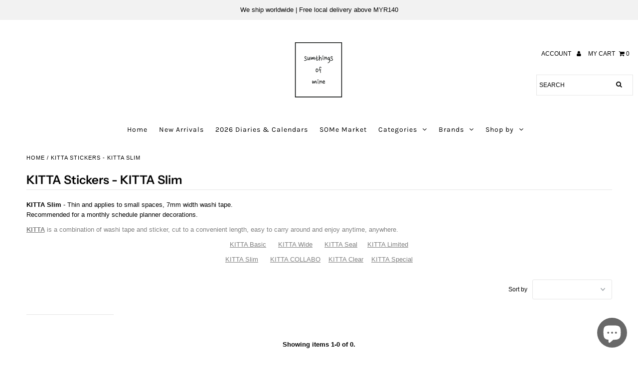

--- FILE ---
content_type: text/html; charset=utf-8
request_url: https://www.sumthingsofmine.com/collections/kitta-stickers-kitta-slim
body_size: 29504
content:
<!DOCTYPE html>
<!--[if lt IE 7 ]><html class="ie ie6" lang="en"> <![endif]-->
<!--[if IE 7 ]><html class="ie ie7" lang="en"> <![endif]-->
<!--[if IE 8 ]><html class="ie ie8" lang="en"> <![endif]-->
<!--[if (gte IE 9)|!(IE)]><!--><html lang="en" class="no-js"> <!--<![endif]-->
<head>
  <meta charset="utf-8" />

  <!-- Add any tracking or verification meta content below this line -->
  <!-- Facebook or Google Analytics tracking should be placed in your Online store > Preferences and not your theme -->

  <!-- Meta content
================================================== -->

  <title>
    KITTA Stickers - KITTA Slim &ndash; Sumthings of Mine
  </title>
  
  <meta name="description" content="KITTA Slim - Thin and applies to small spaces, 7mm width washi tape.Recommended for a monthly schedule planner decorations. KITTA is a combination of washi tape and sticker, cut to a convenient length, easy to carry around and enjoy anytime, anywhere. KITTA Basic      KITTA Wide      KITTA Seal     KITTA Limited KITTA " />
  
  <link rel="canonical" href="https://www.sumthingsofmine.com/collections/kitta-stickers-kitta-slim" />

  

<meta property="og:type" content="website">
<meta property="og:title" content="KITTA Stickers - KITTA Slim">
<meta property="og:url" content="https://www.sumthingsofmine.com/collections/kitta-stickers-kitta-slim">

<meta property="og:description" content="KITTA Slim - Thin and applies to small spaces, 7mm width washi tape.Recommended for a monthly schedule planner decorations. KITTA is a combination of washi tape and sticker, cut to a convenient length, easy to carry around and enjoy anytime, anywhere. KITTA Basic      KITTA Wide      KITTA Seal     KITTA Limited KITTA ">



<meta property="og:site_name" content="Sumthings of Mine">



<meta name="twitter:card" content="summary">


<meta name="twitter:site" content="@">




  <!-- CSS
================================================== -->

  <link href="//www.sumthingsofmine.com/cdn/shop/t/15/assets/stylesheet.css?v=46978903076564337821762525925" rel="stylesheet" type="text/css" media="all" />
  <link href="//www.sumthingsofmine.com/cdn/shop/t/15/assets/font-awesome.css?v=98795270751561101151608042489" rel="stylesheet" type="text/css" media="all" />
  <link href="//www.sumthingsofmine.com/cdn/shop/t/15/assets/queries.css?v=166538814849278210881608042512" rel="stylesheet" type="text/css" media="all" />
  

  <!-- Typography
================================================== -->

    
    
  
  
  

  
  

  
    
  
  
     

  
     

  
    

  
       

  
    
  
  
  
  
  
  
  
  
      

  
   
  
  
     
  
  
      

  
   

  
   

  
   

  <!-- JS
================================================== -->

  <script src="//ajax.googleapis.com/ajax/libs/jquery/2.2.4/jquery.min.js" type="text/javascript"></script>
  <script src="//www.sumthingsofmine.com/cdn/shop/t/15/assets/eventemitter3.min.js?v=27939738353326123541608042486" type="text/javascript"></script>

  <script src="//www.sumthingsofmine.com/cdn/shop/t/15/assets/theme.js?v=68854959929061339021687807885" type="text/javascript"></script>
  <script src="//www.sumthingsofmine.com/cdn/shopifycloud/storefront/assets/themes_support/option_selection-b017cd28.js" type="text/javascript"></script>
  <script src="//www.sumthingsofmine.com/cdn/shop/t/15/assets/jquery.fs.shifter.js?v=49917305197206640071608042497" type="text/javascript"></script>

  <meta name="viewport" content="width=device-width, initial-scale=1, maximum-scale=1, user-scalable=no">

  <!-- Favicons
================================================== -->

  <link rel="shortcut icon" href="//www.sumthingsofmine.com/cdn/shop/t/15/assets/favicon.png?v=80636114394991304421608042486">

  

  <script>window.performance && window.performance.mark && window.performance.mark('shopify.content_for_header.start');</script><meta name="facebook-domain-verification" content="apn4dslw53cxlwj36u239pojsh1yuy">
<meta name="google-site-verification" content="wRSaYKuM2O5-3WYsm24lTjKcd1O3ZAEwSSAmI32g0eM">
<meta id="shopify-digital-wallet" name="shopify-digital-wallet" content="/12942141/digital_wallets/dialog">
<meta name="shopify-checkout-api-token" content="ec75b4987951d1211eddf0a86f60e9c3">
<meta id="in-context-paypal-metadata" data-shop-id="12942141" data-venmo-supported="false" data-environment="production" data-locale="en_US" data-paypal-v4="true" data-currency="MYR">
<link rel="alternate" type="application/atom+xml" title="Feed" href="/collections/kitta-stickers-kitta-slim.atom" />
<link rel="alternate" type="application/json+oembed" href="https://www.sumthingsofmine.com/collections/kitta-stickers-kitta-slim.oembed">
<script async="async" src="/checkouts/internal/preloads.js?locale=en-MY"></script>
<script id="shopify-features" type="application/json">{"accessToken":"ec75b4987951d1211eddf0a86f60e9c3","betas":["rich-media-storefront-analytics"],"domain":"www.sumthingsofmine.com","predictiveSearch":true,"shopId":12942141,"locale":"en"}</script>
<script>var Shopify = Shopify || {};
Shopify.shop = "sumthings-of-mine.myshopify.com";
Shopify.locale = "en";
Shopify.currency = {"active":"MYR","rate":"1.0"};
Shopify.country = "MY";
Shopify.theme = {"name":"CartOK-Fashionopolism-Licensed-Sumthings-of-Mine","id":83471401022,"schema_name":"Fashionopolism","schema_version":"6.2.1","theme_store_id":null,"role":"main"};
Shopify.theme.handle = "null";
Shopify.theme.style = {"id":null,"handle":null};
Shopify.cdnHost = "www.sumthingsofmine.com/cdn";
Shopify.routes = Shopify.routes || {};
Shopify.routes.root = "/";</script>
<script type="module">!function(o){(o.Shopify=o.Shopify||{}).modules=!0}(window);</script>
<script>!function(o){function n(){var o=[];function n(){o.push(Array.prototype.slice.apply(arguments))}return n.q=o,n}var t=o.Shopify=o.Shopify||{};t.loadFeatures=n(),t.autoloadFeatures=n()}(window);</script>
<script id="shop-js-analytics" type="application/json">{"pageType":"collection"}</script>
<script defer="defer" async type="module" src="//www.sumthingsofmine.com/cdn/shopifycloud/shop-js/modules/v2/client.init-shop-cart-sync_BdyHc3Nr.en.esm.js"></script>
<script defer="defer" async type="module" src="//www.sumthingsofmine.com/cdn/shopifycloud/shop-js/modules/v2/chunk.common_Daul8nwZ.esm.js"></script>
<script type="module">
  await import("//www.sumthingsofmine.com/cdn/shopifycloud/shop-js/modules/v2/client.init-shop-cart-sync_BdyHc3Nr.en.esm.js");
await import("//www.sumthingsofmine.com/cdn/shopifycloud/shop-js/modules/v2/chunk.common_Daul8nwZ.esm.js");

  window.Shopify.SignInWithShop?.initShopCartSync?.({"fedCMEnabled":true,"windoidEnabled":true});

</script>
<script>(function() {
  var isLoaded = false;
  function asyncLoad() {
    if (isLoaded) return;
    isLoaded = true;
    var urls = ["\/\/swymv3starter-01.azureedge.net\/code\/swym-shopify.js?shop=sumthings-of-mine.myshopify.com","\/\/cdn.shopify.com\/proxy\/1e6bf4475ce984e45d12354a9daf39e3b39096299d92fd037e8416e02d43c194\/bucket.useifsapp.com\/theme-files-min\/js\/ifs-script-tag-min.js?v=2\u0026shop=sumthings-of-mine.myshopify.com\u0026sp-cache-control=cHVibGljLCBtYXgtYWdlPTkwMA"];
    for (var i = 0; i < urls.length; i++) {
      var s = document.createElement('script');
      s.type = 'text/javascript';
      s.async = true;
      s.src = urls[i];
      var x = document.getElementsByTagName('script')[0];
      x.parentNode.insertBefore(s, x);
    }
  };
  if(window.attachEvent) {
    window.attachEvent('onload', asyncLoad);
  } else {
    window.addEventListener('load', asyncLoad, false);
  }
})();</script>
<script id="__st">var __st={"a":12942141,"offset":28800,"reqid":"a3e29d15-3d9f-42d7-834e-7f5af118d212-1768977543","pageurl":"www.sumthingsofmine.com\/collections\/kitta-stickers-kitta-slim","u":"c737d0cfa13a","p":"collection","rtyp":"collection","rid":219894480958};</script>
<script>window.ShopifyPaypalV4VisibilityTracking = true;</script>
<script id="captcha-bootstrap">!function(){'use strict';const t='contact',e='account',n='new_comment',o=[[t,t],['blogs',n],['comments',n],[t,'customer']],c=[[e,'customer_login'],[e,'guest_login'],[e,'recover_customer_password'],[e,'create_customer']],r=t=>t.map((([t,e])=>`form[action*='/${t}']:not([data-nocaptcha='true']) input[name='form_type'][value='${e}']`)).join(','),a=t=>()=>t?[...document.querySelectorAll(t)].map((t=>t.form)):[];function s(){const t=[...o],e=r(t);return a(e)}const i='password',u='form_key',d=['recaptcha-v3-token','g-recaptcha-response','h-captcha-response',i],f=()=>{try{return window.sessionStorage}catch{return}},m='__shopify_v',_=t=>t.elements[u];function p(t,e,n=!1){try{const o=window.sessionStorage,c=JSON.parse(o.getItem(e)),{data:r}=function(t){const{data:e,action:n}=t;return t[m]||n?{data:e,action:n}:{data:t,action:n}}(c);for(const[e,n]of Object.entries(r))t.elements[e]&&(t.elements[e].value=n);n&&o.removeItem(e)}catch(o){console.error('form repopulation failed',{error:o})}}const l='form_type',E='cptcha';function T(t){t.dataset[E]=!0}const w=window,h=w.document,L='Shopify',v='ce_forms',y='captcha';let A=!1;((t,e)=>{const n=(g='f06e6c50-85a8-45c8-87d0-21a2b65856fe',I='https://cdn.shopify.com/shopifycloud/storefront-forms-hcaptcha/ce_storefront_forms_captcha_hcaptcha.v1.5.2.iife.js',D={infoText:'Protected by hCaptcha',privacyText:'Privacy',termsText:'Terms'},(t,e,n)=>{const o=w[L][v],c=o.bindForm;if(c)return c(t,g,e,D).then(n);var r;o.q.push([[t,g,e,D],n]),r=I,A||(h.body.append(Object.assign(h.createElement('script'),{id:'captcha-provider',async:!0,src:r})),A=!0)});var g,I,D;w[L]=w[L]||{},w[L][v]=w[L][v]||{},w[L][v].q=[],w[L][y]=w[L][y]||{},w[L][y].protect=function(t,e){n(t,void 0,e),T(t)},Object.freeze(w[L][y]),function(t,e,n,w,h,L){const[v,y,A,g]=function(t,e,n){const i=e?o:[],u=t?c:[],d=[...i,...u],f=r(d),m=r(i),_=r(d.filter((([t,e])=>n.includes(e))));return[a(f),a(m),a(_),s()]}(w,h,L),I=t=>{const e=t.target;return e instanceof HTMLFormElement?e:e&&e.form},D=t=>v().includes(t);t.addEventListener('submit',(t=>{const e=I(t);if(!e)return;const n=D(e)&&!e.dataset.hcaptchaBound&&!e.dataset.recaptchaBound,o=_(e),c=g().includes(e)&&(!o||!o.value);(n||c)&&t.preventDefault(),c&&!n&&(function(t){try{if(!f())return;!function(t){const e=f();if(!e)return;const n=_(t);if(!n)return;const o=n.value;o&&e.removeItem(o)}(t);const e=Array.from(Array(32),(()=>Math.random().toString(36)[2])).join('');!function(t,e){_(t)||t.append(Object.assign(document.createElement('input'),{type:'hidden',name:u})),t.elements[u].value=e}(t,e),function(t,e){const n=f();if(!n)return;const o=[...t.querySelectorAll(`input[type='${i}']`)].map((({name:t})=>t)),c=[...d,...o],r={};for(const[a,s]of new FormData(t).entries())c.includes(a)||(r[a]=s);n.setItem(e,JSON.stringify({[m]:1,action:t.action,data:r}))}(t,e)}catch(e){console.error('failed to persist form',e)}}(e),e.submit())}));const S=(t,e)=>{t&&!t.dataset[E]&&(n(t,e.some((e=>e===t))),T(t))};for(const o of['focusin','change'])t.addEventListener(o,(t=>{const e=I(t);D(e)&&S(e,y())}));const B=e.get('form_key'),M=e.get(l),P=B&&M;t.addEventListener('DOMContentLoaded',(()=>{const t=y();if(P)for(const e of t)e.elements[l].value===M&&p(e,B);[...new Set([...A(),...v().filter((t=>'true'===t.dataset.shopifyCaptcha))])].forEach((e=>S(e,t)))}))}(h,new URLSearchParams(w.location.search),n,t,e,['guest_login'])})(!0,!0)}();</script>
<script integrity="sha256-4kQ18oKyAcykRKYeNunJcIwy7WH5gtpwJnB7kiuLZ1E=" data-source-attribution="shopify.loadfeatures" defer="defer" src="//www.sumthingsofmine.com/cdn/shopifycloud/storefront/assets/storefront/load_feature-a0a9edcb.js" crossorigin="anonymous"></script>
<script data-source-attribution="shopify.dynamic_checkout.dynamic.init">var Shopify=Shopify||{};Shopify.PaymentButton=Shopify.PaymentButton||{isStorefrontPortableWallets:!0,init:function(){window.Shopify.PaymentButton.init=function(){};var t=document.createElement("script");t.src="https://www.sumthingsofmine.com/cdn/shopifycloud/portable-wallets/latest/portable-wallets.en.js",t.type="module",document.head.appendChild(t)}};
</script>
<script data-source-attribution="shopify.dynamic_checkout.buyer_consent">
  function portableWalletsHideBuyerConsent(e){var t=document.getElementById("shopify-buyer-consent"),n=document.getElementById("shopify-subscription-policy-button");t&&n&&(t.classList.add("hidden"),t.setAttribute("aria-hidden","true"),n.removeEventListener("click",e))}function portableWalletsShowBuyerConsent(e){var t=document.getElementById("shopify-buyer-consent"),n=document.getElementById("shopify-subscription-policy-button");t&&n&&(t.classList.remove("hidden"),t.removeAttribute("aria-hidden"),n.addEventListener("click",e))}window.Shopify?.PaymentButton&&(window.Shopify.PaymentButton.hideBuyerConsent=portableWalletsHideBuyerConsent,window.Shopify.PaymentButton.showBuyerConsent=portableWalletsShowBuyerConsent);
</script>
<script data-source-attribution="shopify.dynamic_checkout.cart.bootstrap">document.addEventListener("DOMContentLoaded",(function(){function t(){return document.querySelector("shopify-accelerated-checkout-cart, shopify-accelerated-checkout")}if(t())Shopify.PaymentButton.init();else{new MutationObserver((function(e,n){t()&&(Shopify.PaymentButton.init(),n.disconnect())})).observe(document.body,{childList:!0,subtree:!0})}}));
</script>
<script id='scb4127' type='text/javascript' async='' src='https://www.sumthingsofmine.com/cdn/shopifycloud/privacy-banner/storefront-banner.js'></script><link id="shopify-accelerated-checkout-styles" rel="stylesheet" media="screen" href="https://www.sumthingsofmine.com/cdn/shopifycloud/portable-wallets/latest/accelerated-checkout-backwards-compat.css" crossorigin="anonymous">
<style id="shopify-accelerated-checkout-cart">
        #shopify-buyer-consent {
  margin-top: 1em;
  display: inline-block;
  width: 100%;
}

#shopify-buyer-consent.hidden {
  display: none;
}

#shopify-subscription-policy-button {
  background: none;
  border: none;
  padding: 0;
  text-decoration: underline;
  font-size: inherit;
  cursor: pointer;
}

#shopify-subscription-policy-button::before {
  box-shadow: none;
}

      </style>

<script>window.performance && window.performance.mark && window.performance.mark('shopify.content_for_header.end');</script>



<!-- GSSTART Coming Soon code start. Do not change -->
<script type="text/javascript"> gsProductByVariant = {};   gsProductCSID = ""; gsDefaultV = ""; </script><script  type="text/javascript" src="https://gravity-software.com/js/shopify/pac_shop27317.js?v=dd4fdb0077ad057c7626e7a9830279c2"></script>
<!-- Coming Soon code end. Do not change GSEND --><!-- BEGIN app block: shopify://apps/webrex-ai-seo-optimizer/blocks/webrexSeoEmbed/b26797ad-bb4d-48f5-8ef3-7c561521049c -->























<!-- BEGIN app snippet: metaTags -->


<!-- END app snippet -->

<!-- END app block --><!-- BEGIN app block: shopify://apps/beast-currency-converter/blocks/doubly/267afa86-a419-4d5b-a61b-556038e7294d -->


	<script>
		var DoublyGlobalCurrency, catchXHR = true, bccAppVersion = 1;
       	var DoublyGlobal = {
			theme : 'no_theme',
			spanClass : 'money',
			cookieName : '_g1745564161',
			ratesUrl :  'https://init.grizzlyapps.com/9e32c84f0db4f7b1eb40c32bdb0bdea9',
			geoUrl : 'https://currency.grizzlyapps.com/83d400c612f9a099fab8f76dcab73a48',
			shopCurrency : 'MYR',
            allowedCurrencies : '["MYR","USD","GBP","EUR","SGD","CAD","AUD","PHP","KRW","TWD","JPY","INR","IDR","THB","VND","NZD"]',
			countriesJSON : '{"0c9fbda2f60ec2898217462c14a8ca28":"AFN","77825ffc7ed510e4219e27367f50f427":"ALL","25a2b91d530da6d79800c24bec689d61":"USD","6916af863143143036e271f9117caadc":"DZD","36d215ec8ce6c5a767e678b13f50862b":"USD","fb911160ef95c46fb368ef2eff5570c0":"EUR","b3476dae9aa570b88a30abf70a978252":"AOA","0dcfbae12c14fe30dc542b8206e459bd":"XCD","78da38f7ae93bc36b6bd59ca89a8429e":"AZN","00bad30068c0f10b3b77506da947caa2":"ARS","ae7f19edb7b436fcaf57a36430c3d3b0":"AUD","33d5bb379aebcde4d167f033df2d382e":"EUR","9edd33fbd532c66cacf94af4db21dab7":"BSD","925c1d014fbf174114bb903bf2c7bac5":"BHD","7728cea5bac9cde9907b1085712ed9f2":"BDT","749b2ebf8d945c6cf6c5f048c72aaa2a":"AMD","51a5c332372cd72420a791368eece6f8":"BBD","a19904ce7ba5c44cb4d91748288eefe1":"EUR","35e59d62315172a2d1d54dc0dab770e2":"BMD","90719543ee7853da54814bea0989487b":"BTN","a64e8989e48fe1e7d05d23f4e8e9780c":"BOB","12a516dd73e5e53bd31569e4fcc041e6":"BAM","aedbb109003adaf6af69128c4e83cbe2":"BWP","10cfd19a20aae97470c9fbec788b71d6":"NOK","6b1966f4af75004e954a0de3c7fe7c1b":"BRL","a8958ab7798f4aef591661273c373f08":"BZD","950722fea3174745d7dfa0458b3cf71b":"USD","af5b357afe354e75e320a29e2b045978":"SBD","b53c1f894f02b24dcda710f846b6f0b3":"USD","1eb8a653b84f6acca0219cc54beac35f":"BND","181b4e020d6109051fc88ee13fb045ca":"BGN","3024a0f4e34ca7dc9ee76ebd3c519a83":"MMK","b69c9b470097833122f215cf0fa67382":"BIF","df9ace98f7da2dab53a04a99cf75a3de":"BYN","8d516a5655bcd1dd017b946ca6eed9d6":"KHR","1ea38124b279c2416df6b493978da030":"XAF","132df582bdd725b956df4dfe33711f28":"CAD","7322579988573acf8fd138830bc5e884":"CVE","51bc3879ab2a3f057693cb9ec6e45c94":"KYD","3a3cea975adfe6240593cd1e5388120d":"XAF","7bbd9b6a782e6e1e6a117129051aac32":"LKR","60b136c7758c1178ce48c292d65851e5":"XAF","c3c3ac331bcee531802bc9c1712f5c54":"CLP","92035c0407d62963eda165cda28d6114":"CNY","2bd18f873de9138c69de623ee7f04af9":"TWD","6810126b0ee4236a21f0ac1c4fdb6764":"AUD","bcf6ce5201899723a0a06792c6caeed3":"AUD","5a43428b67ab8a57bfbe1088c4b7f42f":"COP","f2b2534365ee9f71fbed5e2afcdca50a":"KMF","f773a4708bf9adfefd6298f12b062124":"EUR","f8ec5d9332715db4eb25a5347286e599":"XAF","92150c6fdab610675a24978b4cfbf368":"CDF","96b30a27a1720ddf1b08cc915d36acab":"NZD","7a7f88e4952e63bfcd9635168264fe45":"CRC","67a7fa7c3712d0f7a9dc50853047e144":"HRK","93d5e4bf2d22ead33ca93c5214b54463":"CUP","fa68eef805d5b746aadfc57d13dda9a9":"EUR","a8c576d30a24ac83a47745f71143946b":"CZK","2b08e971cdcf7ef71b19dc31bc06b34b":"XOF","05604cf68845e754896337a8f344e8fc":"DKK","6a7b45431588328067bcdea71dff5b2a":"XCD","1454a2d0108781f78149c88fc8f36d7b":"DOP","636307c6fe4c4b5f7f8c5d30fd69bd65":"USD","cbe09632afa1023daf096d3c95eb652e":"SVC","d30229b54be75d9af0c2e367659a444d":"XAF","3a17356976367ffbf3dd2cee9d9ebad1":"ETB","b263a08ae41abd42665413977d57598f":"ERN","1d1ad6b40e3d3a78667c18e8f9bcbd31":"EUR","037e3819826f61b753b5f5522720668b":"DKK","e27ad3455ba99e93fcca2d6002a07a96":"FKP","48bbd3a2d035cbaf0147d48d70177188":"GBP","a028125f469669a7318f1177d01951c7":"FJD","e23547145863c2b35236b8e0aed3a1ca":"EUR","20fffcb7953b3a667d99abc2ab8fa599":"EUR","df165264a8ef4d00ff49622f4bdbba44":"EUR","88754724b0746ba01695521f0b7bd554":"EUR","c0deda8719b6bb588d2affcdda0b55c9":"XPF","4b99e0aa7795a20b86ea71bb517e3c1f":"EUR","f622b9c2c0cbbc0ca896148c9c92d897":"DJF","8497791e5f8c69a8f6b5ac7b40407442":"XAF","5479ec9596d2508d9f10a91e35e624a5":"GEL","599a0c6d00669d5a18a073e813ad25c1":"GMD","2a3d1dea32681c822faadda2c7bedc93":"ILS","244b30c0daca97ac92f8dc4d7196a979":"EUR","7e23e62798f68cfe69f385cfc5d24bc2":"GHS","b6564c7e17cce6b08e8c28e9967777cf":"GIP","34bcc718cc321ae168c1f9fc4675d6db":"AUD","eadfe4ad5bf03256d8945fd987b9af1d":"EUR","ac960308358e08e9e02979c2f73640a1":"DKK","4e4fa68feb9fe6e476e4fc4c2b0c29cd":"XCD","9d94ac33984c098a1990dfab46d247ff":"EUR","092b02a88419e23d1756a310d95fdfd0":"USD","b204130dc52fe1ffb1fbcbd9ed9648db":"GTQ","372cb8311b845822dc0f94eef709b010":"GNF","57e542cde098aeba6a4cde0f240030ed":"GYD","6896dc1edf7162438bd6d2e24e81adc8":"HTG","efed88903dcd2f2f97398926dc5ea002":"AUD","f3c832d9f2faa0f2f2d6d8c73af455ca":"EUR","0de5a270cc68ef2a3a302d34e367752c":"HNL","ed0cea31460c29d419378320b9ba2add":"HKD","3566563af041eb64212d8e65c749fb85":"HUF","079927f1a99088814d8bc6a55445016f":"ISK","6401e1998d7987f15b52a3581165ff73":"INR","3c4dd418d1e359368054a5f1f9c9b049":"IDR","b65512eda9d25418e41fccdf473d5579":"IRR","807dba887c5c6e25089c209e0135b7be":"IQD","5b3d9c4d15449457901391acd80adbb1":"EUR","41e21e8c34d6aa3da5b718cf4231390d":"ILS","0dab797ef2bac38eacc418c9f8e15378":"EUR","8966da5d224a004f4cb84804a5f6c688":"XOF","5afe1f34ddec8ef4efc0d0a870cddd61":"JMD","bd9b17731f33daee1dcc16697cdd0cf2":"JPY","d5e688005a94a3e4757619a99f369013":"KZT","80205369a97c21e5b252abfa282346ed":"JOD","3edf06f0c8964eac1c6726937f7f352b":"KES","299afb61e687060e5e66bee8b29799f5":"KPW","04b22e7a99e35a4e6f6514b57cc97ae9":"KRW","0adfee7e28312e24433bcefe25145bce":"KWD","73b4c50df66f6a1a5798982a4039b0b0":"KGS","34b09239ed51e9a61f19a88ab3f7fcea":"LAK","cae77d8621fa4d86b0b92481880a5317":"LBP","bba28a0a3390f1867d6dbdb765c6a4dc":"LSL","77e8fb6bf8a842fbd6b34be76499ebfa":"EUR","d458e452b82fc3f8b22a793a46b9f98d":"LRD","1ae51d98f27604480f17d8fd97cac38a":"LYD","9165792285868d0cba002e56081bb192":"CHF","b7227de55a8695f5e7efe963c8f37580":"EUR","e1dc245d3be5a40f86acdc91ac12ea63":"EUR","1058307c74890a16402e5c523d45ccc4":"MOP","767899052385440a885d7de938daad01":"MGA","42afcbb9ee739cc47c7d1702eb6ce514":"MWK","275edfb0464d6ef42d4ab83e25f2c61f":"MYR","0920c810738edbd92221dc14a20fd857":"MVR","3d49572a28be2f390a459064d1a6fb86":"XOF","4e0781dfb39bff6f61a172fc36311361":"EUR","49216d21984ad4769256a4bda5b8e468":"EUR","7610e93ea7d4c45f7e396acd695cdabd":"MRO","76cae5901fbe4ffc09d33953adb034b1":"MUR","00837c88b2fca5736a8f9d3dc2b07bc5":"MXN","f363cf2859ce0362565e44f1893875a9":"EUR","1dccd443b3eb8235d5b5d5d6da8382dc":"MNT","6c9a5e308c5817eaef3edb3ecb7ad67c":"MDL","1eb3ae043c810aa530d470446f31feeb":"EUR","223989fc8d5283e598bde9d0073dd319":"XCD","f95322c1726fb8beb6a49e69f406062e":"MAD","ac1cd746ee4b708a441ff9e4fb36ac4c":"MZN","738079a8cc1ec3c3e2129b1e243fc759":"OMR","dfbe6bca2b81e38c0a9c080424b1d059":"NAD","c768fd9e960be7a96a15f3fe01180b75":"AUD","611b83f00e115fa1bd82798e0880237c":"NPR","ae260c648e19c69d011aaf48cf5f66ef":"EUR","27e53f66add17b02c21300e3e431c533":"ANG","718605db25ac86e0a81169c100c42433":"AWG","42df8577e98085941b5516769691614d":"ANG","ea5260e4f756a54ed674938e72b8468b":"USD","5825c0e889637e79beca81650c4c1ac3":"XPF","95f82d217678c6bcb292b8fc7682234f":"VUV","5b1e176938f4fc1e6522b9f9151d42d6":"NZD","4ec181c3cff3032f67d94739e0e8737d":"NIO","b3301ed2070ec7aceb5be3b5dcc07ad9":"XOF","cb1d6534badc367e8dd9d40ded713069":"NGN","0511d3f5aac43354944b18475222f917":"NZD","cc055af6be2b737d4707a96a552198ee":"AUD","3e08b5ba3280cdc6e122982b8d112784":"NOK","cac21d3c62a7eb45ee19b3ce11a5fbdf":"USD","8de2e7ca50fc23e4bd3bdad52af3037a":"USD","8ada16d7e26335f17caa2acb955e4c63":"USD","c2f8a60ae14932219e028d614e527959":"USD","e79c4eeea8288d0e262d1d406a7e66f8":"USD","58c5e67c7a17d3741c98f44625f55756":"PKR","e02107346a74b3d630cc6b3711a88536":"PAB","41a47e227563d31fdc856d695d3d1844":"PGK","6ed7fa60539658265859ef7d48f07785":"PYG","90d2c82a2026996f3108f8b150828939":"PEN","e0ee9955cb9435aa9069cb193c54ef08":"PHP","d5bb7b09f2c1d285f61754cdeb4fdd0a":"NZD","e47a66a04fc75e67aa65a0130d88c289":"PLN","fa5ec300d94ca4e8726f3324a7221e15":"EUR","da7dc0acf54f11a299598d5c1abc5961":"XOF","a846d0e7d02f0ec40f36262361c8dd18":"USD","bd68e4c39ab0b7db62f065768d28c62b":"USD","a16006c8c29e90446f0fde04b6e3e88f":"QAR","37e4065a1f7e35bfaef4bbf802897a2a":"EUR","1ccbbd574db7fd92d40a94c7f6725c49":"RON","de553067944fe9a58a174f50fef9f3d1":"RUB","5735bd62d4dc46c38a264768624c5330":"RWF","befcbbe1fc95eec06ccf45a9883d7577":"EUR","9b39639bd0ff46e7623c70ceef74ea51":"SHP","94244557185f84c304bb2373b3534fbc":"XCD","eef4bec625bc2eee7b9c43287bc6e0a9":"XCD","8589dd64d0c84007198df76e131cfc13":"XCD","390af7034abbeab1dea79b0a08e08eb0":"EUR","2bd9b35fa78df0a08155979123b82a6c":"EUR","c845f4e559f39bdfbad73b4ce8ee47bf":"XCD","87336adbbb2d9cf8aa8c3432a8b6925d":"EUR","ae6edefdd8d61735e296170da3e4ec21":"STD","717b8accc93f982d5200c72fc0bd6a2a":"SAR","707862748b5f9e173d8540eed312ed59":"XOF","3f7d04eb7ec8fd8019d5e92429ef11ea":"RSD","27143b90c8dcf38ec194a972b93872f5":"SCR","7ceef5912e0f9e67185881af9935da48":"SLL","7f882944ca9cab2763fbdaa377061464":"SGD","54e8c9819bcbc5b574fb44d54d25aa5a":"EUR","0adb4d2468afd4dbd61c49f7fd36d88b":"VND","924f2e3fa5749228c3c6e8ead75f30b1":"EUR","814976873ee98a5cde52aa91f8e57f42":"SOS","c1834a641b269e2d0a9403dd32baae92":"ZAR","9338d6e26cefddb2528d5b68a06d2717":"USD","1d945ab7aaaf4f9e4d9fd09ea7a949d6":"EUR","23b6672991ae7b379d36b7db29c38ac4":"SDG","a22d9decc47998b44a36a7484c37314e":"SDG","180727061ac3e6a234cf945cb8f119e3":"MAD","3028a629c4affcfdd5b29cc13d065120":"SRD","9a4a9bf6dc7ece97b8625b3f55acb3a2":"NOK","4e42c6cbde70d01c30fa7e227c5a6626":"SZL","25c82ed78d863c8047281fcfd229298a":"SEK","c12b0a6679d4199308210e66eca31c90":"CHF","458da6c10e2b4f09c726a02f06cc15ba":"SYP","c3c261b4d5c775fd0a8a4d58884eabc4":"TJS","237c77ef06d9f28471af18777229408b":"THB","5203b04ab35c5bce320c1ee96cd4e129":"XOF","e9374cb9412edd8f085935f54f91385a":"NZD","4e5207658c6cd6ddb48befc6c4f08682":"TOP","0a9590217a134adfc2371a7e7017b451":"TTD","1a88d8af6e9c7b3aa67835874f0e8769":"AED","596b519ddd104be1202b1680edd788ea":"TND","938f6a602f47ab11611eac75b7d96342":"TRY","4ae4f25295d016c86688f39f21ec4566":"TMT","ebee30ce4ec75b66d21f48b0924328f7":"USD","a7f615f9447cc59bfca778079a3814a3":"AUD","85bdaabd2818943bbc1b467e300a332e":"UGX","8c57fb99483a3e0c56a73bac38519d9a":"UAH","66d327f218b4073155d0b046381ff675":"MKD","4ea695c1a795ba52c92b9f0110aa7b2d":"EGP","9b8c63a775d413d2dd8b68fd572882b4":"GBP","3d44a52383e9ab002dbd337a751479a3":"GBP","cd079ceee5c703f20b34577fb9b368ab":"JEP","3c9ff57d6d41927b2c97b51af715b6ad":"GBP","7a042d8291ccfb63b31c0617e7a1baa1":"TZS","a7ce3de3b5af9a66c927e463f0230223":"USD","7b4a54aada8152200148585aadbce60e":"USD","76bbb5b1aa821625238326d161269297":"XOF","46f7033bc00aeb7b684f462ffb338f74":"UYU","d7e82bf061f52352d475f1affe3639db":"UZS","cfebc08fb2c603c307ec34e3ba26b0cf":"VEF","e7a84add1a61f63eb41939981e823bf1":"XPF","88207eabcca4cd20581678e66f05a864":"WST","ab1ac5bf7c0d655900deaee5707ff90c":"YER","745b69ef9b6a4cffad40699f6bbd6d45":"ZMW","88e80faafe1bfca1109be2d97aa40c54":"EUR"}',
			currencyMessage : 'All orders are processed in MYR. While the content of your cart is currently displayed in <span class="selected-currency"></span>, you will checkout using MYR at the most current exchange rate.',
            currencyFormat : 'money_with_currency_format',
			euroFormat : 'amount',
            removeDecimals : 0,
            roundDecimals : 0,
            roundTo : '00',
            autoSwitch : 1,
			showPriceOnHover : 1,
            showCurrencyMessage : true,
			hideConverter : '0',
			forceJqueryLoad : false,
			beeketing : true,
			themeScript : '',
			customerScriptBefore : '',
			customerScriptAfter : '',
			debug: false
		};

		<!-- inline script: fixes + various plugin js functions -->
		DoublyGlobal.themeScript = "if(DoublyGlobal.debug) debugger;jQueryGrizzly('head').append('<style> .doubly-wrapper { margin:0 0 -4px 15px; float:none; } .doubly-message { margin:20px 0 0 0 } @media screen and (max-width:740px) { .doubly-wrapper { width:auto !important; height:32px !important; float:none; overflow:visible !important; vertical-align:top; } } @media screen and (max-width:360px) { #mobile-only ul li { margin:0 2px !important; } } <\/style>'); jQueryGrizzly('#cart').append('<li class=\"doubly-wrapper\"><\/li>'); jQueryGrizzly('#mobile-menu').append('<li class=\"doubly-wrapper\"><\/li>'); if (jQueryGrizzly('#cartform .doubly-message').length==0) { jQueryGrizzly('#basket-right').before('<div class=\"doubly-message\"><\/div>'); }";DoublyGlobal.customerScriptBefore = "if(DoublyGlobal.debug) debugger;function reinterpretSavingsMoney() { jQueryGrizzly('form.cart.ajaxcart .cart_savings .cart-savings-amount>em').each(function() { if(jQueryGrizzly(this).text().trim().length > 0 && jQueryGrizzly(this).find('span.money').length == 0 && jQueryGrizzly(this).text().trim().indexOf('<span class=money>') !== -1) { var initialText = jQueryGrizzly(this).text().trim(); jQueryGrizzly(this).html(initialText); } }); } reinterpretSavingsMoney();";DoublyGlobal.customerScriptAfter = "if(DoublyGlobal.debug) debugger;jQueryGrizzly(document).unbind('ajaxComplete.doubly'); function extraConvert() { setTimeout(function(){ reinterpretSavingsMoney(); DoublyCurrency.convertAll(jQueryGrizzly('[name=doubly-currencies]').val()); initExtraFeatures(); },10); setTimeout(function(){ reinterpretSavingsMoney(); DoublyCurrency.convertAll(jQueryGrizzly('[name=doubly-currencies]').val()); initExtraFeatures(); },250); setTimeout(function(){ reinterpretSavingsMoney(); DoublyCurrency.convertAll(jQueryGrizzly('[name=doubly-currencies]').val()); initExtraFeatures(); },500); } jQueryGrizzly(document).bind('ajaxComplete.extraConvert', function() { extraConvert(); }); function addConversionBindings() { jQueryGrizzly('.swatch .swatch-element>label').unbind('click.changeVariant touchend.changeVariant'); jQueryGrizzly('.swatch .swatch-element>label').bind('click.changeVariant touchend.changeVariant', function() { DoublyCurrency.convertAll(jQueryGrizzly('[name=doubly-currencies]').val()); initExtraFeatures(); setTimeout(function(){ DoublyCurrency.convertAll(jQueryGrizzly('[name=doubly-currencies]').val()); initExtraFeatures(); },10); }); } addConversionBindings(); jQueryGrizzly('#product-loop a.product-modal').bind('click.addChange touchened.addChange',function(){ setTimeout(function(){ addConversionBindings(); DoublyCurrency.convertAll(jQueryGrizzly('[name=doubly-currencies]').val()); initExtraFeatures(); },500); setTimeout(function(){ addConversionBindings(); DoublyCurrency.convertAll(jQueryGrizzly('[name=doubly-currencies]').val()); initExtraFeatures(); },1000); setTimeout(function(){ addConversionBindings(); DoublyCurrency.convertAll(jQueryGrizzly('[name=doubly-currencies]').val()); initExtraFeatures(); },1500); });";
                DoublyGlobal.addSelect = function(){
                    /* add select in select wrapper or body */  
                    if (jQueryGrizzly('.doubly-wrapper').length>0) { 
                        var doublyWrapper = '.doubly-wrapper';
                    } else if (jQueryGrizzly('.doubly-float').length==0) {
                        var doublyWrapper = '.doubly-float';
                        jQueryGrizzly('body').append('<div class="doubly-float"></div>');
                    }
                    document.querySelectorAll(doublyWrapper).forEach(function(el) {
                        el.insertAdjacentHTML('afterbegin', '<select class="currency-switcher" name="doubly-currencies"><option value="MYR">MYR</option><option value="USD">USD</option><option value="GBP">GBP</option><option value="EUR">EUR</option><option value="SGD">SGD</option><option value="CAD">CAD</option><option value="AUD">AUD</option><option value="PHP">PHP</option><option value="KRW">KRW</option><option value="TWD">TWD</option><option value="JPY">JPY</option><option value="INR">INR</option><option value="IDR">IDR</option><option value="THB">THB</option><option value="VND">VND</option><option value="NZD">NZD</option></select>');
                    });
                }
		var bbb = "0";
	</script>
	
	
	<!-- inline styles -->
	<style> 
		
		
		.layered-currency-switcher{width:auto;float:right;padding:0 0 0 50px;margin:0px;}.layered-currency-switcher li{display:block;float:left;font-size:15px;margin:0px;}.layered-currency-switcher li button.currency-switcher-btn{width:auto;height:auto;margin-bottom:0px;background:#fff;font-family:Arial!important;line-height:18px;border:1px solid #dadada;border-radius:25px;color:#9a9a9a;float:left;font-weight:700;margin-left:-46px;min-width:90px;position:relative;text-align:center;text-decoration:none;padding:10px 11px 10px 49px}.price-on-hover,.price-on-hover-wrapper{font-size:15px!important;line-height:25px!important}.layered-currency-switcher li button.currency-switcher-btn:focus{outline:0;-webkit-outline:none;-moz-outline:none;-o-outline:none}.layered-currency-switcher li button.currency-switcher-btn:hover{background:#ddf6cf;border-color:#a9d092;color:#89b171}.layered-currency-switcher li button.currency-switcher-btn span{display:none}.layered-currency-switcher li button.currency-switcher-btn:first-child{border-radius:25px}.layered-currency-switcher li button.currency-switcher-btn.selected{background:#de4c39;border-color:#de4c39;color:#fff;z-index:99;padding-left:23px!important;padding-right:23px!important}.layered-currency-switcher li button.currency-switcher-btn.selected span{display:inline-block}.doubly,.money{position:relative; font-weight:inherit !important; font-size:inherit !important;text-decoration:inherit !important;}.price-on-hover-wrapper{position:absolute;left:-50%;text-align:center;width:200%;top:110%;z-index:100000000}.price-on-hover{background:#333;border-color:#FFF!important;padding:2px 5px 3px;font-weight:400;border-radius:5px;font-family:Helvetica Neue,Arial;color:#fff;border:0}.price-on-hover:after{content:\"\";position:absolute;left:50%;margin-left:-4px;margin-top:-2px;width:0;height:0;border-bottom:solid 4px #333;border-left:solid 4px transparent;border-right:solid 4px transparent}.doubly-message{margin:5px 0}.doubly-wrapper{float:right}.doubly-float{position:fixed;bottom:10px;left:10px;right:auto;z-index:100000;}select.currency-switcher{margin:0px; position:relative; top:auto;}.price-on-hover { background-color: #333333 !important; color: #FFFFFF !important; } .price-on-hover:after { border-bottom-color: #333333 !important;} .doubly-message { background-color: #333333 !important; color: #FFFFFF !important; border-radius:5px; padding:3px 10px; }
	</style>
	
	<script src="https://cdn.shopify.com/extensions/01997e3d-dbe8-7f57-a70f-4120f12c2b07/currency-54/assets/doubly.js" async data-no-instant></script>



<!-- END app block --><script src="https://cdn.shopify.com/extensions/e8878072-2f6b-4e89-8082-94b04320908d/inbox-1254/assets/inbox-chat-loader.js" type="text/javascript" defer="defer"></script>
<link href="https://monorail-edge.shopifysvc.com" rel="dns-prefetch">
<script>(function(){if ("sendBeacon" in navigator && "performance" in window) {try {var session_token_from_headers = performance.getEntriesByType('navigation')[0].serverTiming.find(x => x.name == '_s').description;} catch {var session_token_from_headers = undefined;}var session_cookie_matches = document.cookie.match(/_shopify_s=([^;]*)/);var session_token_from_cookie = session_cookie_matches && session_cookie_matches.length === 2 ? session_cookie_matches[1] : "";var session_token = session_token_from_headers || session_token_from_cookie || "";function handle_abandonment_event(e) {var entries = performance.getEntries().filter(function(entry) {return /monorail-edge.shopifysvc.com/.test(entry.name);});if (!window.abandonment_tracked && entries.length === 0) {window.abandonment_tracked = true;var currentMs = Date.now();var navigation_start = performance.timing.navigationStart;var payload = {shop_id: 12942141,url: window.location.href,navigation_start,duration: currentMs - navigation_start,session_token,page_type: "collection"};window.navigator.sendBeacon("https://monorail-edge.shopifysvc.com/v1/produce", JSON.stringify({schema_id: "online_store_buyer_site_abandonment/1.1",payload: payload,metadata: {event_created_at_ms: currentMs,event_sent_at_ms: currentMs}}));}}window.addEventListener('pagehide', handle_abandonment_event);}}());</script>
<script id="web-pixels-manager-setup">(function e(e,d,r,n,o){if(void 0===o&&(o={}),!Boolean(null===(a=null===(i=window.Shopify)||void 0===i?void 0:i.analytics)||void 0===a?void 0:a.replayQueue)){var i,a;window.Shopify=window.Shopify||{};var t=window.Shopify;t.analytics=t.analytics||{};var s=t.analytics;s.replayQueue=[],s.publish=function(e,d,r){return s.replayQueue.push([e,d,r]),!0};try{self.performance.mark("wpm:start")}catch(e){}var l=function(){var e={modern:/Edge?\/(1{2}[4-9]|1[2-9]\d|[2-9]\d{2}|\d{4,})\.\d+(\.\d+|)|Firefox\/(1{2}[4-9]|1[2-9]\d|[2-9]\d{2}|\d{4,})\.\d+(\.\d+|)|Chrom(ium|e)\/(9{2}|\d{3,})\.\d+(\.\d+|)|(Maci|X1{2}).+ Version\/(15\.\d+|(1[6-9]|[2-9]\d|\d{3,})\.\d+)([,.]\d+|)( \(\w+\)|)( Mobile\/\w+|) Safari\/|Chrome.+OPR\/(9{2}|\d{3,})\.\d+\.\d+|(CPU[ +]OS|iPhone[ +]OS|CPU[ +]iPhone|CPU IPhone OS|CPU iPad OS)[ +]+(15[._]\d+|(1[6-9]|[2-9]\d|\d{3,})[._]\d+)([._]\d+|)|Android:?[ /-](13[3-9]|1[4-9]\d|[2-9]\d{2}|\d{4,})(\.\d+|)(\.\d+|)|Android.+Firefox\/(13[5-9]|1[4-9]\d|[2-9]\d{2}|\d{4,})\.\d+(\.\d+|)|Android.+Chrom(ium|e)\/(13[3-9]|1[4-9]\d|[2-9]\d{2}|\d{4,})\.\d+(\.\d+|)|SamsungBrowser\/([2-9]\d|\d{3,})\.\d+/,legacy:/Edge?\/(1[6-9]|[2-9]\d|\d{3,})\.\d+(\.\d+|)|Firefox\/(5[4-9]|[6-9]\d|\d{3,})\.\d+(\.\d+|)|Chrom(ium|e)\/(5[1-9]|[6-9]\d|\d{3,})\.\d+(\.\d+|)([\d.]+$|.*Safari\/(?![\d.]+ Edge\/[\d.]+$))|(Maci|X1{2}).+ Version\/(10\.\d+|(1[1-9]|[2-9]\d|\d{3,})\.\d+)([,.]\d+|)( \(\w+\)|)( Mobile\/\w+|) Safari\/|Chrome.+OPR\/(3[89]|[4-9]\d|\d{3,})\.\d+\.\d+|(CPU[ +]OS|iPhone[ +]OS|CPU[ +]iPhone|CPU IPhone OS|CPU iPad OS)[ +]+(10[._]\d+|(1[1-9]|[2-9]\d|\d{3,})[._]\d+)([._]\d+|)|Android:?[ /-](13[3-9]|1[4-9]\d|[2-9]\d{2}|\d{4,})(\.\d+|)(\.\d+|)|Mobile Safari.+OPR\/([89]\d|\d{3,})\.\d+\.\d+|Android.+Firefox\/(13[5-9]|1[4-9]\d|[2-9]\d{2}|\d{4,})\.\d+(\.\d+|)|Android.+Chrom(ium|e)\/(13[3-9]|1[4-9]\d|[2-9]\d{2}|\d{4,})\.\d+(\.\d+|)|Android.+(UC? ?Browser|UCWEB|U3)[ /]?(15\.([5-9]|\d{2,})|(1[6-9]|[2-9]\d|\d{3,})\.\d+)\.\d+|SamsungBrowser\/(5\.\d+|([6-9]|\d{2,})\.\d+)|Android.+MQ{2}Browser\/(14(\.(9|\d{2,})|)|(1[5-9]|[2-9]\d|\d{3,})(\.\d+|))(\.\d+|)|K[Aa][Ii]OS\/(3\.\d+|([4-9]|\d{2,})\.\d+)(\.\d+|)/},d=e.modern,r=e.legacy,n=navigator.userAgent;return n.match(d)?"modern":n.match(r)?"legacy":"unknown"}(),u="modern"===l?"modern":"legacy",c=(null!=n?n:{modern:"",legacy:""})[u],f=function(e){return[e.baseUrl,"/wpm","/b",e.hashVersion,"modern"===e.buildTarget?"m":"l",".js"].join("")}({baseUrl:d,hashVersion:r,buildTarget:u}),m=function(e){var d=e.version,r=e.bundleTarget,n=e.surface,o=e.pageUrl,i=e.monorailEndpoint;return{emit:function(e){var a=e.status,t=e.errorMsg,s=(new Date).getTime(),l=JSON.stringify({metadata:{event_sent_at_ms:s},events:[{schema_id:"web_pixels_manager_load/3.1",payload:{version:d,bundle_target:r,page_url:o,status:a,surface:n,error_msg:t},metadata:{event_created_at_ms:s}}]});if(!i)return console&&console.warn&&console.warn("[Web Pixels Manager] No Monorail endpoint provided, skipping logging."),!1;try{return self.navigator.sendBeacon.bind(self.navigator)(i,l)}catch(e){}var u=new XMLHttpRequest;try{return u.open("POST",i,!0),u.setRequestHeader("Content-Type","text/plain"),u.send(l),!0}catch(e){return console&&console.warn&&console.warn("[Web Pixels Manager] Got an unhandled error while logging to Monorail."),!1}}}}({version:r,bundleTarget:l,surface:e.surface,pageUrl:self.location.href,monorailEndpoint:e.monorailEndpoint});try{o.browserTarget=l,function(e){var d=e.src,r=e.async,n=void 0===r||r,o=e.onload,i=e.onerror,a=e.sri,t=e.scriptDataAttributes,s=void 0===t?{}:t,l=document.createElement("script"),u=document.querySelector("head"),c=document.querySelector("body");if(l.async=n,l.src=d,a&&(l.integrity=a,l.crossOrigin="anonymous"),s)for(var f in s)if(Object.prototype.hasOwnProperty.call(s,f))try{l.dataset[f]=s[f]}catch(e){}if(o&&l.addEventListener("load",o),i&&l.addEventListener("error",i),u)u.appendChild(l);else{if(!c)throw new Error("Did not find a head or body element to append the script");c.appendChild(l)}}({src:f,async:!0,onload:function(){if(!function(){var e,d;return Boolean(null===(d=null===(e=window.Shopify)||void 0===e?void 0:e.analytics)||void 0===d?void 0:d.initialized)}()){var d=window.webPixelsManager.init(e)||void 0;if(d){var r=window.Shopify.analytics;r.replayQueue.forEach((function(e){var r=e[0],n=e[1],o=e[2];d.publishCustomEvent(r,n,o)})),r.replayQueue=[],r.publish=d.publishCustomEvent,r.visitor=d.visitor,r.initialized=!0}}},onerror:function(){return m.emit({status:"failed",errorMsg:"".concat(f," has failed to load")})},sri:function(e){var d=/^sha384-[A-Za-z0-9+/=]+$/;return"string"==typeof e&&d.test(e)}(c)?c:"",scriptDataAttributes:o}),m.emit({status:"loading"})}catch(e){m.emit({status:"failed",errorMsg:(null==e?void 0:e.message)||"Unknown error"})}}})({shopId: 12942141,storefrontBaseUrl: "https://www.sumthingsofmine.com",extensionsBaseUrl: "https://extensions.shopifycdn.com/cdn/shopifycloud/web-pixels-manager",monorailEndpoint: "https://monorail-edge.shopifysvc.com/unstable/produce_batch",surface: "storefront-renderer",enabledBetaFlags: ["2dca8a86"],webPixelsConfigList: [{"id":"822346011","configuration":"{\"config\":\"{\\\"pixel_id\\\":\\\"G-JYHM53KK1L\\\",\\\"target_country\\\":\\\"MY\\\",\\\"gtag_events\\\":[{\\\"type\\\":\\\"search\\\",\\\"action_label\\\":[\\\"G-JYHM53KK1L\\\",\\\"AW-11326086783\\\/qcBrCI-_pLQZEP-82Zgq\\\"]},{\\\"type\\\":\\\"begin_checkout\\\",\\\"action_label\\\":[\\\"G-JYHM53KK1L\\\",\\\"AW-11326086783\\\/yHqgCJW_pLQZEP-82Zgq\\\"]},{\\\"type\\\":\\\"view_item\\\",\\\"action_label\\\":[\\\"G-JYHM53KK1L\\\",\\\"AW-11326086783\\\/ujvwCP68pLQZEP-82Zgq\\\",\\\"MC-WXG3YLQ7FX\\\"]},{\\\"type\\\":\\\"purchase\\\",\\\"action_label\\\":[\\\"G-JYHM53KK1L\\\",\\\"AW-11326086783\\\/QcvRCPi8pLQZEP-82Zgq\\\",\\\"MC-WXG3YLQ7FX\\\"]},{\\\"type\\\":\\\"page_view\\\",\\\"action_label\\\":[\\\"G-JYHM53KK1L\\\",\\\"AW-11326086783\\\/K-zKCPu8pLQZEP-82Zgq\\\",\\\"MC-WXG3YLQ7FX\\\"]},{\\\"type\\\":\\\"add_payment_info\\\",\\\"action_label\\\":[\\\"G-JYHM53KK1L\\\",\\\"AW-11326086783\\\/x07yCJi_pLQZEP-82Zgq\\\"]},{\\\"type\\\":\\\"add_to_cart\\\",\\\"action_label\\\":[\\\"G-JYHM53KK1L\\\",\\\"AW-11326086783\\\/T25lCJK_pLQZEP-82Zgq\\\"]}],\\\"enable_monitoring_mode\\\":false}\"}","eventPayloadVersion":"v1","runtimeContext":"OPEN","scriptVersion":"b2a88bafab3e21179ed38636efcd8a93","type":"APP","apiClientId":1780363,"privacyPurposes":[],"dataSharingAdjustments":{"protectedCustomerApprovalScopes":["read_customer_address","read_customer_email","read_customer_name","read_customer_personal_data","read_customer_phone"]}},{"id":"141852955","eventPayloadVersion":"v1","runtimeContext":"LAX","scriptVersion":"1","type":"CUSTOM","privacyPurposes":["ANALYTICS"],"name":"Google Analytics tag (migrated)"},{"id":"shopify-app-pixel","configuration":"{}","eventPayloadVersion":"v1","runtimeContext":"STRICT","scriptVersion":"0450","apiClientId":"shopify-pixel","type":"APP","privacyPurposes":["ANALYTICS","MARKETING"]},{"id":"shopify-custom-pixel","eventPayloadVersion":"v1","runtimeContext":"LAX","scriptVersion":"0450","apiClientId":"shopify-pixel","type":"CUSTOM","privacyPurposes":["ANALYTICS","MARKETING"]}],isMerchantRequest: false,initData: {"shop":{"name":"Sumthings of Mine","paymentSettings":{"currencyCode":"MYR"},"myshopifyDomain":"sumthings-of-mine.myshopify.com","countryCode":"MY","storefrontUrl":"https:\/\/www.sumthingsofmine.com"},"customer":null,"cart":null,"checkout":null,"productVariants":[],"purchasingCompany":null},},"https://www.sumthingsofmine.com/cdn","fcfee988w5aeb613cpc8e4bc33m6693e112",{"modern":"","legacy":""},{"shopId":"12942141","storefrontBaseUrl":"https:\/\/www.sumthingsofmine.com","extensionBaseUrl":"https:\/\/extensions.shopifycdn.com\/cdn\/shopifycloud\/web-pixels-manager","surface":"storefront-renderer","enabledBetaFlags":"[\"2dca8a86\"]","isMerchantRequest":"false","hashVersion":"fcfee988w5aeb613cpc8e4bc33m6693e112","publish":"custom","events":"[[\"page_viewed\",{}],[\"collection_viewed\",{\"collection\":{\"id\":\"219894480958\",\"title\":\"KITTA Stickers - KITTA Slim\",\"productVariants\":[]}}]]"});</script><script>
  window.ShopifyAnalytics = window.ShopifyAnalytics || {};
  window.ShopifyAnalytics.meta = window.ShopifyAnalytics.meta || {};
  window.ShopifyAnalytics.meta.currency = 'MYR';
  var meta = {"products":[],"page":{"pageType":"collection","resourceType":"collection","resourceId":219894480958,"requestId":"a3e29d15-3d9f-42d7-834e-7f5af118d212-1768977543"}};
  for (var attr in meta) {
    window.ShopifyAnalytics.meta[attr] = meta[attr];
  }
</script>
<script class="analytics">
  (function () {
    var customDocumentWrite = function(content) {
      var jquery = null;

      if (window.jQuery) {
        jquery = window.jQuery;
      } else if (window.Checkout && window.Checkout.$) {
        jquery = window.Checkout.$;
      }

      if (jquery) {
        jquery('body').append(content);
      }
    };

    var hasLoggedConversion = function(token) {
      if (token) {
        return document.cookie.indexOf('loggedConversion=' + token) !== -1;
      }
      return false;
    }

    var setCookieIfConversion = function(token) {
      if (token) {
        var twoMonthsFromNow = new Date(Date.now());
        twoMonthsFromNow.setMonth(twoMonthsFromNow.getMonth() + 2);

        document.cookie = 'loggedConversion=' + token + '; expires=' + twoMonthsFromNow;
      }
    }

    var trekkie = window.ShopifyAnalytics.lib = window.trekkie = window.trekkie || [];
    if (trekkie.integrations) {
      return;
    }
    trekkie.methods = [
      'identify',
      'page',
      'ready',
      'track',
      'trackForm',
      'trackLink'
    ];
    trekkie.factory = function(method) {
      return function() {
        var args = Array.prototype.slice.call(arguments);
        args.unshift(method);
        trekkie.push(args);
        return trekkie;
      };
    };
    for (var i = 0; i < trekkie.methods.length; i++) {
      var key = trekkie.methods[i];
      trekkie[key] = trekkie.factory(key);
    }
    trekkie.load = function(config) {
      trekkie.config = config || {};
      trekkie.config.initialDocumentCookie = document.cookie;
      var first = document.getElementsByTagName('script')[0];
      var script = document.createElement('script');
      script.type = 'text/javascript';
      script.onerror = function(e) {
        var scriptFallback = document.createElement('script');
        scriptFallback.type = 'text/javascript';
        scriptFallback.onerror = function(error) {
                var Monorail = {
      produce: function produce(monorailDomain, schemaId, payload) {
        var currentMs = new Date().getTime();
        var event = {
          schema_id: schemaId,
          payload: payload,
          metadata: {
            event_created_at_ms: currentMs,
            event_sent_at_ms: currentMs
          }
        };
        return Monorail.sendRequest("https://" + monorailDomain + "/v1/produce", JSON.stringify(event));
      },
      sendRequest: function sendRequest(endpointUrl, payload) {
        // Try the sendBeacon API
        if (window && window.navigator && typeof window.navigator.sendBeacon === 'function' && typeof window.Blob === 'function' && !Monorail.isIos12()) {
          var blobData = new window.Blob([payload], {
            type: 'text/plain'
          });

          if (window.navigator.sendBeacon(endpointUrl, blobData)) {
            return true;
          } // sendBeacon was not successful

        } // XHR beacon

        var xhr = new XMLHttpRequest();

        try {
          xhr.open('POST', endpointUrl);
          xhr.setRequestHeader('Content-Type', 'text/plain');
          xhr.send(payload);
        } catch (e) {
          console.log(e);
        }

        return false;
      },
      isIos12: function isIos12() {
        return window.navigator.userAgent.lastIndexOf('iPhone; CPU iPhone OS 12_') !== -1 || window.navigator.userAgent.lastIndexOf('iPad; CPU OS 12_') !== -1;
      }
    };
    Monorail.produce('monorail-edge.shopifysvc.com',
      'trekkie_storefront_load_errors/1.1',
      {shop_id: 12942141,
      theme_id: 83471401022,
      app_name: "storefront",
      context_url: window.location.href,
      source_url: "//www.sumthingsofmine.com/cdn/s/trekkie.storefront.cd680fe47e6c39ca5d5df5f0a32d569bc48c0f27.min.js"});

        };
        scriptFallback.async = true;
        scriptFallback.src = '//www.sumthingsofmine.com/cdn/s/trekkie.storefront.cd680fe47e6c39ca5d5df5f0a32d569bc48c0f27.min.js';
        first.parentNode.insertBefore(scriptFallback, first);
      };
      script.async = true;
      script.src = '//www.sumthingsofmine.com/cdn/s/trekkie.storefront.cd680fe47e6c39ca5d5df5f0a32d569bc48c0f27.min.js';
      first.parentNode.insertBefore(script, first);
    };
    trekkie.load(
      {"Trekkie":{"appName":"storefront","development":false,"defaultAttributes":{"shopId":12942141,"isMerchantRequest":null,"themeId":83471401022,"themeCityHash":"9233731715649559909","contentLanguage":"en","currency":"MYR","eventMetadataId":"3a907df4-4062-443f-9a83-7982590ab0bf"},"isServerSideCookieWritingEnabled":true,"monorailRegion":"shop_domain","enabledBetaFlags":["65f19447"]},"Session Attribution":{},"S2S":{"facebookCapiEnabled":true,"source":"trekkie-storefront-renderer","apiClientId":580111}}
    );

    var loaded = false;
    trekkie.ready(function() {
      if (loaded) return;
      loaded = true;

      window.ShopifyAnalytics.lib = window.trekkie;

      var originalDocumentWrite = document.write;
      document.write = customDocumentWrite;
      try { window.ShopifyAnalytics.merchantGoogleAnalytics.call(this); } catch(error) {};
      document.write = originalDocumentWrite;

      window.ShopifyAnalytics.lib.page(null,{"pageType":"collection","resourceType":"collection","resourceId":219894480958,"requestId":"a3e29d15-3d9f-42d7-834e-7f5af118d212-1768977543","shopifyEmitted":true});

      var match = window.location.pathname.match(/checkouts\/(.+)\/(thank_you|post_purchase)/)
      var token = match? match[1]: undefined;
      if (!hasLoggedConversion(token)) {
        setCookieIfConversion(token);
        window.ShopifyAnalytics.lib.track("Viewed Product Category",{"currency":"MYR","category":"Collection: kitta-stickers-kitta-slim","collectionName":"kitta-stickers-kitta-slim","collectionId":219894480958,"nonInteraction":true},undefined,undefined,{"shopifyEmitted":true});
      }
    });


        var eventsListenerScript = document.createElement('script');
        eventsListenerScript.async = true;
        eventsListenerScript.src = "//www.sumthingsofmine.com/cdn/shopifycloud/storefront/assets/shop_events_listener-3da45d37.js";
        document.getElementsByTagName('head')[0].appendChild(eventsListenerScript);

})();</script>
  <script>
  if (!window.ga || (window.ga && typeof window.ga !== 'function')) {
    window.ga = function ga() {
      (window.ga.q = window.ga.q || []).push(arguments);
      if (window.Shopify && window.Shopify.analytics && typeof window.Shopify.analytics.publish === 'function') {
        window.Shopify.analytics.publish("ga_stub_called", {}, {sendTo: "google_osp_migration"});
      }
      console.error("Shopify's Google Analytics stub called with:", Array.from(arguments), "\nSee https://help.shopify.com/manual/promoting-marketing/pixels/pixel-migration#google for more information.");
    };
    if (window.Shopify && window.Shopify.analytics && typeof window.Shopify.analytics.publish === 'function') {
      window.Shopify.analytics.publish("ga_stub_initialized", {}, {sendTo: "google_osp_migration"});
    }
  }
</script>
<script
  defer
  src="https://www.sumthingsofmine.com/cdn/shopifycloud/perf-kit/shopify-perf-kit-3.0.4.min.js"
  data-application="storefront-renderer"
  data-shop-id="12942141"
  data-render-region="gcp-us-central1"
  data-page-type="collection"
  data-theme-instance-id="83471401022"
  data-theme-name="Fashionopolism"
  data-theme-version="6.2.1"
  data-monorail-region="shop_domain"
  data-resource-timing-sampling-rate="10"
  data-shs="true"
  data-shs-beacon="true"
  data-shs-export-with-fetch="true"
  data-shs-logs-sample-rate="1"
  data-shs-beacon-endpoint="https://www.sumthingsofmine.com/api/collect"
></script>
</head>

<body class="gridlock shifter shifter-left collection">
  <div id="CartDrawer" class="drawer drawer--right">
  <div class="drawer__header">
    <div class="table-cell">
    <h3>My Cart</h3>
    </div>
    <div class="table-cell">
    <span class="drawer__close js-drawer-close">
        Close
    </span>
    </div>
  </div>
  <div id="CartContainer"></div>
</div>
  <div id="shopify-section-mobile-navigation" class="shopify-section"><nav class="shifter-navigation no-fouc" data-section-id="mobile-navigation" data-section-type="mobile-navigation">
  <div class="search">
    <form action="/search" method="get">
      <input type="text" name="q" id="q" placeholder="SEARCH" />
    </form>
  </div>

  <ul id="accordion">
    
    
    
    <li><a href="/">Home</a></li>
    
    
    
    <li><a href="/collections/new-arrivals">New Arrivals</a></li>
    
    
    
    <li><a href="/collections/2026">2026 Diaries &amp; Calendars</a></li>
    
    
    
    <li><a href="/collections/some-market">SOMe Market</a></li>
    
    
    
    <li class="accordion-toggle" aria-haspopup="true" aria-expanded="false"><a href="/pages/categories">Categories</a></li>
    <div class="accordion-content">
      <ul class="sub">
        
        
        <li><a href="/pages/categories">All Collections</a></li>
        
        
        
        <li><a href="/collections/accessories">Accessories &amp; Tools</a></li>
        
        
        
        <li><a href="/collections/2026">Diaries &amp; Calendar</a></li>
        
        
        
        <li><a href="/collections/inkpad">Ink Pads</a></li>
        
        
        
        <li><a href="/collections/memo">Memo</a></li>
        
        
        
        <li><a href="/collections/notebooks-notepads">Notebooks</a></li>
        
        
        
        <li><a href="/collections/paper-products">Paper Products</a></li>
        
        
        
        <li><a href="/collections/rubber-stamps">Rubber Stamps</a></li>
        
        
        
        <li><a href="/collections/stickers">Stickers</a></li>
        
        
        
        <li><a href="/collections/storage">Storage</a></li>
        
        
        
        <li><a href="/collections/washi-tapes">Tapes</a></li>
        
        
        
        <li><a href="/collections/wax-seals">Wax Seals</a></li>
        
        
        
        <li><a href="/collections/writing-instruments">Writing Instruments</a></li>
        
        
        
        <li><a href="/collections/vintage-collections">Vintage Collection</a></li>
        
        
      </ul>
    </div>
    
    
    
    <li class="accordion-toggle" aria-haspopup="true" aria-expanded="false"><a href="/pages/brand-list">Brands</a></li>
    <div class="accordion-content">
      <ul class="sub">
        
        
        <li><a href="/collections/36-sublo">36 Sublo</a></li>
        
        
        
        <li><a href="/collections/ajassi">Ajassi</a></li>
        
        
        
        <li><a href="/collections/a-kind-of-cafe">a kind of café 什物</a></li>
        
        
        
        <li><a href="/collections/appree">Appree</a></li>
        
        
        
        <li><a href="/collections/awagami">Awagami Factory</a></li>
        
        
        
        <li><a href="/collections/bighands">bighands</a></li>
        
        
        
        <li><a href="/collections/black-milk-project">Black Milk Project</a></li>
        
        
        
        <li><a href="/collections/catslifepress">CatslifePress</a></li>
        
        
        
        <li><a href="/collections/chamil-garden">Chamil Garden 夏米花園</a></li>
        
        
        
        <li><a href="/collections/classiky">Classiky 倉敷意匠</a></li>
        
        
        
        <li><a href="/collections/cozyca-products">cozyca products</a></li>
        
        
        
        <li><a href="/collections/dan-wei-ind">Dan Wei Ind</a></li>
        
        
        
        <li><a href="/collections/dodolulu">dodolulu</a></li>
        
        
        
        <li><a href="/collections/ease-around">ease around</a></li>
        
        
        
        <li><a href="/collections/elf-around-stamps">Elf Around Stamps</a></li>
        
        
        
        <li><a href="/collections/evakaku">Evakaku</a></li>
        
        
        
        <li><a href="/collections/flagg">flagg</a></li>
        
        
        
        <li><a href="/collections/fstudio">FStudio</a></li>
        
        
        
        <li><a href="/collections/goat-x-masco-eri">GOAT x Masco Eri</a></li>
        
        
        
        <li><a href="/collections/hase">hase</a></li>
        
        
        
        <li><a href="/collections/hightide">Hightide</a></li>
        
        
        
        <li><a href="/collections/hitotoki">Hitotoki - KITTA</a></li>
        
        
        
        <li><a href="/collections/humana">Humana Art</a></li>
        
        
        
        <li><a href="/collections/jieyanow-atelier">Jieyanow Atelier</a></li>
        
        
        
        <li><a href="/collections/kocka">KOCKA PRODUCTS.</a></li>
        
        
        
        <li><a href="/collections/kurukynki">Kurukynki</a></li>
        
        
        
        <li><a href="/collections/ladolcevita">La Dolce Vita</a></li>
        
        
        
        <li><a href="/collections/lampxpaperi">LampxPaperi</a></li>
        
        
        
        <li><a href="/collections/life">LIFE Stationery</a></li>
        
        
        
        <li><a href="/collections/lihaopaper">lihaopaper</a></li>
        
        
        
        <li><a href="/collections/lin-chia-ning">Lin Chia Ning 吉</a></li>
        
        
        
        <li><a href="/collections/meow-illustration">Meow Illustration</a></li>
        
        
        
        <li><a href="/collections/midori">Midori</a></li>
        
        
        
        <li><a href="/collections/mizushima">mizushima 水縞</a></li>
        
        
        
        <li><a href="/collections/modaizhi">modaizhi 默代誌</a></li>
        
        
        
        <li><a href="/collections/monokoto">monokoto store</a></li>
        
        
        
        <li><a href="/collections/mossland">mossland</a></li>
        
        
        
        <li><a href="/collections/msbulat">msbulat</a></li>
        
        
        
        <li><a href="/collections/mu">MU Print-On</a></li>
        
        
        
        <li><a href="/collections/oeda-letterpress">Oeda Letterpress</a></li>
        
        
        
        <li><a href="/collections/oola-happy-stationery">Oola Happy Stationery</a></li>
        
        
        
        <li><a href="/collections/ours">OURS 森林好朋友</a></li>
        
        
        
        <li><a href="https://www.sumthingsofmine.com/collections/plusminus">plusminus</a></li>
        
        
        
        <li><a href="/collections/ppalette">p.palette</a></li>
        
        
        
        <li><a href="/collections/pion">Pion</a></li>
        
        
        
        <li><a href="/collections/plain-stationery">Plain Stationery</a></li>
        
        
        
        <li><a href="/collections/rhodia">Rhodia</a></li>
        
        
        
        <li><a href="/collections/sanby">SANBY</a></li>
        
        
        
        <li><a href="/collections/shachihata">Shachihata</a></li>
        
        
        
        <li><a href="/collections/sho-little-happiness-sho">shō Little Happiness | shō 小確幸</a></li>
        
        
        
        <li><a href="/collections/som-studio">som studio</a></li>
        
        
        
        <li><a href="https://www.sumthingsofmine.com/collections/somesortoffern">somesortoffern 羊君</a></li>
        
        
        
        <li><a href="/collections/suatelier">suatelier</a></li>
        
        
        
        <li><a href="/collections/tegamisha">tegamisha 手紙社</a></li>
        
        
        
        <li><a href="https://www.sumthingsofmine.com/collections/toyo-steel">Toyo Steel</a></li>
        
        
        
        <li><a href="/collections/travelers-company">TRAVELER&#39;S COMPANY (TRC)</a></li>
        
        
        
        <li><a href="/collections/yamadoro">Yamadoro</a></li>
        
        
        
        <li><a href="/collections/yohaku">yohaku ヨハク</a></li>
        
        
        
        <li><a href="https://www.sumthingsofmine.com/pages/brand-new-ver">View All ...</a></li>
        
        
      </ul>
    </div>
    
    
    
    <li class="accordion-toggle" aria-haspopup="true" aria-expanded="false"><a href="/collections/new-arrivals">Shop by</a></li>
    <div class="accordion-content">
      <ul class="sub">
        
        
        <li><a href="/collections/new-arrivals">New Arrival</a></li>
        
        
        
        <li><a href="/collections/restocked">Back in Stock</a></li>
        
        
        
        <li><a href="https://www.sumthingsofmine.com/products/sumthings-of-mine-gift-card">Gift Card</a></li>
        
        
      </ul>
    </div>
    
    
    
    <li>
      
      <a href="/account/login">ACCOUNT  <i class="fa fa-user"></i></a>
      
    </li>
    
  </ul>
</nav>



</div>
  <div class="shifter-page is-moved-by-drawer" id="PageContainer">
    <div class="page-wrap">
      <div id="shopify-section-header" class="shopify-section">

<div class="header-section" data-section-id="header" data-section-type="header-section"><div id="top-bar" class="gridlock-fluid">
        <div class="row">
        <div class="row">
          <div class="desktop-12 tablet-6 mobile-3">
            <p>We ship worldwide | Free local delivery above MYR140</p>
          </div>
          
        </div>
        </div>
      </div><header class="theme-header gridlock-fluid">
      <div class="row">

      <div id="identity" class="row">

        <div class="shifter-handle">
          <i class="fa fa-bars" aria-hidden="true"></i>
        </div>

        

        <div id="logo" class="desktop-4 desktop-push-4 ">
          
<a href="/">
            <img src="//www.sumthingsofmine.com/cdn/shop/files/Sumthings_Of_Mine_logo_600x.png?v=1719644616" alt="Sumthings of Mine" itemprop="logo">
          </a>
          
        </div>

        

        

        <div id="cart-container" class="desktop-4 ">
          <ul id="cart">
            
            
            <li class="customer-accounts">
              
              <a href="/account/login"><span class="customer-words">ACCOUNT</span>  <i class="fa fa-user"></i></a>
              
            </li>
            
<li class="cart-overview">
              <a href="/cart" class="site-header__cart-toggle js-drawer-open-right" aria-controls="CartDrawer" aria-expanded="false">
                <span class="cart-words">My Cart</span><i class="fa fa-shopping-cart" aria-hidden="true"></i>
                <span class="CartCount">0</span>
              </a>
            </li>
            
              <li class="searchbox">
                
<form action="/search" method="get" class="header-search-form">
  <input type="text" class="header-search" name="q" id="q" placeholder="SEARCH" />
  <button type="submit" class="search-button"><i class="fa fa-search"></i></button>
</form>

              </li>
            
          </ul>
        </div>

      </div>

      </div>
    </header>

    
    <nav id="nav" class="full-nav gridlock-fluid stickynav">
      <div class="row">
      <div id="navigation" class="row">
        <ul id="nav" class="desktop-12 mobile-3">
          






<li><a href="/" title="">Home</a></li>






<li><a href="/collections/new-arrivals" title="">New Arrivals</a></li>






<li><a href="/collections/2026" title="">2026 Diaries & Calendars</a></li>






<li><a href="/collections/some-market" title="">SOMe Market</a></li>






  <!-- How many links to show per column -->
  
  <!-- How many links in this list -->
  
  <!-- Number of links divided by number per column -->
  
  <!-- Modulo balance of total links divided by links per column -->
  
  <!-- Calculate the modulo offset -->
  

  

<!-- Start math for calculated multi column dropdowns -->
<li class="dropdown has_sub_menu" aria-haspopup="true" aria-expanded="false"><a href="/pages/categories" title="">Categories</a>
  
  <ul class="submenu">
  
  
    <li><a href="/pages/categories">All Collections</a></li>
    
    
  
    <li><a href="/collections/accessories">Accessories & Tools</a></li>
    
    
  
    <li><a href="/collections/2026">Diaries & Calendar</a></li>
    
    
  
    <li><a href="/collections/inkpad">Ink Pads</a></li>
    
    
  
    <li><a href="/collections/memo">Memo</a></li>
    
    
  
    <li><a href="/collections/notebooks-notepads">Notebooks</a></li>
    
    
  
    <li><a href="/collections/paper-products">Paper Products</a></li>
    
    
  
    <li><a href="/collections/rubber-stamps">Rubber Stamps</a></li>
    
    
  
    <li><a href="/collections/stickers">Stickers</a></li>
    
    
  
    <li><a href="/collections/storage">Storage</a></li>
    
    
  
    <li><a href="/collections/washi-tapes">Tapes</a></li>
    
    
  
    <li><a href="/collections/wax-seals">Wax Seals</a></li>
    
    
  
    <li><a href="/collections/writing-instruments">Writing Instruments</a></li>
    
    
  
    <li><a href="/collections/vintage-collections">Vintage Collection</a></li>
    
    
  </ul>
  
</li>
<!-- stop doing the math -->






  <!-- How many links to show per column -->
  
  <!-- How many links in this list -->
  
  <!-- Number of links divided by number per column -->
  
  <!-- Modulo balance of total links divided by links per column -->
  
  <!-- Calculate the modulo offset -->
  

  

<!-- Start math for calculated multi column dropdowns -->
<li class="dropdown has_sub_menu" aria-haspopup="true" aria-expanded="false"><a href="/pages/brand-list" title="">Brands</a>
  
    

<ul class="megamenu">
  <div class="mega-container">
    <span class="desktop-12 tablet-6">
      
      
      
      
      
      
      <!-- Start Megamenu Inner Links -->
      <li class="desktop-3">
        <ul class="mega-stack">
          
          <li class="sub_link"><a href="/collections/36-sublo">36 Sublo</a>

            

          </li>
          
          <li class="sub_link"><a href="/collections/ajassi">Ajassi</a>

            

          </li>
          
          <li class="sub_link"><a href="/collections/a-kind-of-cafe">a kind of café 什物</a>

            

          </li>
          
          <li class="sub_link"><a href="/collections/appree">Appree</a>

            

          </li>
          
          <li class="sub_link"><a href="/collections/awagami">Awagami Factory</a>

            

          </li>
          
          <li class="sub_link"><a href="/collections/bighands">bighands</a>

            

          </li>
          
          <li class="sub_link"><a href="/collections/black-milk-project">Black Milk Project</a>

            

          </li>
          
          <li class="sub_link"><a href="/collections/catslifepress">CatslifePress</a>

            

          </li>
          
          <li class="sub_link"><a href="/collections/chamil-garden">Chamil Garden 夏米花園</a>

            

          </li>
          
          <li class="sub_link"><a href="/collections/classiky">Classiky 倉敷意匠</a>

            

          </li>
          
          <li class="sub_link"><a href="/collections/cozyca-products">cozyca products</a>

            

          </li>
          
          <li class="sub_link"><a href="/collections/dan-wei-ind">Dan Wei Ind</a>

            

          </li>
          
          <li class="sub_link"><a href="/collections/dodolulu">dodolulu</a>

            

          </li>
          
          <li class="sub_link"><a href="/collections/ease-around">ease around</a>

            

          </li>
          
          <li class="sub_link"><a href="/collections/elf-around-stamps">Elf Around Stamps</a>

            

          </li>
          
        </ul>
      </li>
      
      <li class="desktop-3">
        <ul class="mega-stack">
          
          <li class="sub_link"><a href="/collections/evakaku">Evakaku</a>

            

          </li>
          
          <li class="sub_link"><a href="/collections/flagg">flagg</a>

            

          </li>
          
          <li class="sub_link"><a href="/collections/fstudio">FStudio</a>

            

          </li>
          
          <li class="sub_link"><a href="/collections/goat-x-masco-eri">GOAT x Masco Eri</a>

            

          </li>
          
          <li class="sub_link"><a href="/collections/hase">hase</a>

            

          </li>
          
          <li class="sub_link"><a href="/collections/hightide">Hightide</a>

            

          </li>
          
          <li class="sub_link"><a href="/collections/hitotoki">Hitotoki - KITTA</a>

            

          </li>
          
          <li class="sub_link"><a href="/collections/humana">Humana Art</a>

            

          </li>
          
          <li class="sub_link"><a href="/collections/jieyanow-atelier">Jieyanow Atelier</a>

            

          </li>
          
          <li class="sub_link"><a href="/collections/kocka">KOCKA PRODUCTS.</a>

            

          </li>
          
          <li class="sub_link"><a href="/collections/kurukynki">Kurukynki</a>

            

          </li>
          
          <li class="sub_link"><a href="/collections/ladolcevita">La Dolce Vita</a>

            

          </li>
          
          <li class="sub_link"><a href="/collections/lampxpaperi">LampxPaperi</a>

            

          </li>
          
          <li class="sub_link"><a href="/collections/life">LIFE Stationery</a>

            

          </li>
          
          <li class="sub_link"><a href="/collections/lihaopaper">lihaopaper</a>

            

          </li>
          
        </ul>
      </li>
      
      
      <li class="desktop-3">
        <ul class="mega-stack">
          
          <li class="sub_link"><a href="/collections/lin-chia-ning">Lin Chia Ning 吉</a>

            

          </li>
          
          <li class="sub_link"><a href="/collections/meow-illustration">Meow Illustration</a>

            

          </li>
          
          <li class="sub_link"><a href="/collections/midori">Midori</a>

            

          </li>
          
          <li class="sub_link"><a href="/collections/mizushima">mizushima 水縞</a>

            

          </li>
          
          <li class="sub_link"><a href="/collections/modaizhi">modaizhi 默代誌</a>

            

          </li>
          
          <li class="sub_link"><a href="/collections/monokoto">monokoto store</a>

            

          </li>
          
          <li class="sub_link"><a href="/collections/mossland">mossland</a>

            

          </li>
          
          <li class="sub_link"><a href="/collections/msbulat">msbulat</a>

            

          </li>
          
          <li class="sub_link"><a href="/collections/mu">MU Print-On</a>

            

          </li>
          
          <li class="sub_link"><a href="/collections/oeda-letterpress">Oeda Letterpress</a>

            

          </li>
          
          <li class="sub_link"><a href="/collections/oola-happy-stationery">Oola Happy Stationery</a>

            

          </li>
          
          <li class="sub_link"><a href="/collections/ours">OURS 森林好朋友</a>

            

          </li>
          
          <li class="sub_link"><a href="https://www.sumthingsofmine.com/collections/plusminus">plusminus</a>

            

          </li>
          
          <li class="sub_link"><a href="/collections/ppalette">p.palette</a>

            

          </li>
          
          <li class="sub_link"><a href="/collections/pion">Pion</a>

            

          </li>
          
        </ul>
      </li>
      
      
      
      <li class="desktop-3">
        <ul class="mega-stack">
          
          <li class="sub_link"><a href="/collections/plain-stationery">Plain Stationery</a>

            

          </li>
          
          <li class="sub_link"><a href="/collections/rhodia">Rhodia</a>

            

          </li>
          
          <li class="sub_link"><a href="/collections/sanby">SANBY</a>

            

          </li>
          
          <li class="sub_link"><a href="/collections/shachihata">Shachihata</a>

            

          </li>
          
          <li class="sub_link"><a href="/collections/sho-little-happiness-sho">shō Little Happiness | shō 小確幸</a>

            

          </li>
          
          <li class="sub_link"><a href="/collections/som-studio">som studio</a>

            

          </li>
          
          <li class="sub_link"><a href="https://www.sumthingsofmine.com/collections/somesortoffern">somesortoffern 羊君</a>

            

          </li>
          
          <li class="sub_link"><a href="/collections/suatelier">suatelier</a>

            

          </li>
          
          <li class="sub_link"><a href="/collections/tegamisha">tegamisha 手紙社</a>

            

          </li>
          
          <li class="sub_link"><a href="https://www.sumthingsofmine.com/collections/toyo-steel">Toyo Steel</a>

            

          </li>
          
          <li class="sub_link"><a href="/collections/travelers-company">TRAVELER'S COMPANY (TRC)</a>

            

          </li>
          
          <li class="sub_link"><a href="/collections/yamadoro">Yamadoro</a>

            

          </li>
          
          <li class="sub_link"><a href="/collections/yohaku">yohaku ヨハク</a>

            

          </li>
          
          <li class="sub_link"><a href="https://www.sumthingsofmine.com/pages/brand-new-ver">View All ...</a>

            

          </li>
          
        </ul>
      </li>
      
      
    </span>
  </div>
</ul>

  <!-- if the list is less than the chosen number -->
  
</li>
<!-- stop doing the math -->






  <!-- How many links to show per column -->
  
  <!-- How many links in this list -->
  
  <!-- Number of links divided by number per column -->
  
  <!-- Modulo balance of total links divided by links per column -->
  
  <!-- Calculate the modulo offset -->
  

  

<!-- Start math for calculated multi column dropdowns -->
<li class="dropdown has_sub_menu" aria-haspopup="true" aria-expanded="false"><a href="/collections/new-arrivals" title="">Shop by</a>
  
  <ul class="submenu">
  
  
    <li><a href="/collections/new-arrivals">New Arrival</a></li>
    
    
  
    <li><a href="/collections/restocked">Back in Stock</a></li>
    
    
  
    <li><a href="https://www.sumthingsofmine.com/products/sumthings-of-mine-gift-card">Gift Card</a></li>
    
    
  </ul>
  
</li>
<!-- stop doing the math -->



        </ul>
      </div>
      </div>
    </nav>
    

    

    <div class="clear"></div>

  <div style="display: none;" id="search-modal">
  	<h4>Search our store</h4>
  	
<form action="/search" method="get" class="header-search-form">
  <input type="text" class="header-search" name="q" id="q" placeholder="SEARCH" />
  <button type="submit" class="search-button"><i class="fa fa-search"></i></button>
</form>

  </div>

<style>
  #logo {
    font-size: 17px;
  }

  #top-bar, #top-bar p {
    font-size: 13px;
  }

  
  #logo img { max-width: 180px; }
  @media screen and (max-width: 740px) {
    #logo img { max-width: 95px; }
  }
  #logo { line-height: 0;}
  

  
  #logo {
    text-align: center;
  }
  

  header #q {
    font-size: 12px;
  }

  ul#cart li a, .header-section .disclosure__toggle {
    font-size: 12px;
    font-weight: normal;
    border: 0;
    text-decoration: none;
  }

  select.currency-picker {
    font-size: 12px;
    font-weight: normal;
  }

  nav {
    text-align: center;
     line-height: 40px;
  }

  
  @media screen and ( min-width: 740px ) and ( max-width: 980px ) {
    ul#social-links {
      text-align: left;
      float: left;
    }
  }
  

  
  #identity {
    display: flex;
    align-items: center;
  }
  

  
  
</style>

</div>

</div>
      <div class="clear"></div>
      
        
      


      
      <div id="content" class="row">
        
          
              <div id="breadcrumb" class="desktop-12">
    <a href="/" class="homepage-link" title="Home">Home</a>
    
    
    <span class="separator"> / </span>
    <span class="page-title">KITTA Stickers - KITTA Slim</span>
    
    
  </div>
<div class="clear"></div>

          
        
        <div id="shopify-section-collection-template" class="shopify-section"><div data-section-id="collection-template" class="collection-template" data-section-type="collection-page">

  

  
  


<div id="collection-description" class="desktop-12 mobile-3" data-aos="fade">
  <h1>KITTA Stickers - KITTA Slim</h1>
  <div class="rte">
    <meta charset="utf-8">
<p data-mce-fragment="1"><span data-mce-fragment="1"><strong data-mce-fragment="1">KITTA Slim</strong> - <meta charset="utf-8">Thin and applies to small spaces, 7mm width washi tape.<br data-mce-fragment="1">Recommended for a monthly schedule planner decorations.</span></p>
<p><span style="color: #808080;"><a style="color: #808080;" href="https://www.sumthingsofmine.com/collections/hitotoki/kitta-stickers"><strong style="color: #808080;">KITTA</strong></a> is a combination<span> </span>of washi tape and sticker, cut to a convenient length, easy to carry around and enjoy anytime, anywhere.</span></p>
<p style="text-align: center;"><span style="color: #808080;"><a style="color: #808080;" href="https://www.sumthingsofmine.com/collections/kitta-basic" data-mce-href="https://www.sumthingsofmine.com/collections/kitta-basic"><u>KITTA Basic</u></a>      <a style="color: #808080;" href="https://www.sumthingsofmine.com/collections/kitta-stickers-kitta-wide" data-mce-href="https://www.sumthingsofmine.com/collections/kitta-stickers-kitta-wide" target="_blank">KITTA Wide</a>      <a style="color: #808080;" href="https://www.sumthingsofmine.com/collections/kitta-seal" data-mce-href="https://www.sumthingsofmine.com/collections/kitta-seal">KITTA Seal</a>     <a style="color: #808080;" href="https://www.sumthingsofmine.com/collections/kitta-stickers-kitta-limited" data-mce-href="https://www.sumthingsofmine.com/collections/kitta-stickers-kitta-limited">KITTA Limited</a></span></p>
<p style="text-align: center;"><span style="color: #808080;"><a style="color: #808080;" href="https://www.sumthingsofmine.com/collections/kitta-stickers-kitta-slim" data-mce-href="https://www.sumthingsofmine.com/collections/kitta-stickers-kitta-slim">KITTA Slim</a>      <a style="color: #808080;" href="https://www.sumthingsofmine.com/collections/kitta-stickers-kitta-collabo" data-mce-href="https://www.sumthingsofmine.com/collections/kitta-stickers-kitta-collabo">KITTA COLLABO</a>    <a style="color: #808080;" href="https://www.sumthingsofmine.com/collections/kitta-stickers-kitta-clear" data-mce-href="https://www.sumthingsofmine.com/collections/kitta-stickers-kitta-clear" target="_blank">KITTA Clear</a><meta charset="utf-8">    <a style="color: #808080;" href="https://www.sumthingsofmine.com/collections/kitta-stickers-kitta-special" data-mce-href="https://www.sumthingsofmine.com/collections/kitta-stickers-kitta-special" target="_blank" data-mce-style="color: #808080;">KITTA Special</a></span></p>
  </div>
</div>

<div class="clear"></div>

<div id="full-width-filter" class="desktop-12 tablet-6 mobile-3" data-aos="fade">
  <ul id="sortme">
 
  <li class="clearfix filter">
    <p>Sort by</p>
    <select id="sort-by" class="styled-select">
      <option value="manual">Featured</option>
      <option value="price-ascending">Price, low to high</option>
      <option value="price-descending">Price, high to low</option>
      <option value="title-ascending">Alphabetically, A-Z</option>
      <option value="title-descending">Alphabetically, Z-A</option>
      <option value="created-ascending">Date, old to new</option>
      <option value="created-descending">Date, new to old</option>
    </select>
  </li>
<script>
    Shopify.queryParams = {};
    if (location.search.length) {
      for (var aKeyValue, i = 0, aCouples = location.search.substr(1).split('&'); i < aCouples.length; i++) {
        aKeyValue = aCouples[i].split('=');
        if (aKeyValue.length > 1) {
          Shopify.queryParams[decodeURIComponent(aKeyValue[0])] = decodeURIComponent(aKeyValue[1]);
        }
      }
    }
    jQuery('#sort-by')
    .val('best-selling')
         .bind('change', function() {
      Shopify.queryParams.sort_by = jQuery(this).val();
      location.search = jQuery.param(Shopify.queryParams);
    });
    $(document).on('shopify:section:load', function(event) {
      jQuery('#sort-by')
      .val('best-selling')
           .bind('change', function() {
        Shopify.queryParams.sort_by = jQuery(this).val();
        location.search = jQuery.param(Shopify.queryParams);
      });
    });
  </script>
  




</ul>


<script>
  /* Product Tag Filters - Good for any number of filters on any type of collection pages */
  /* Give you product tag filter select element a class of coll-filter */
  /* Give your collection select a class of coll-picker */
  /* Brought to you by Caroline Schnapp */
 /* Product Tag Filters - Good for any number of filters on any type of collection page.
     Give you product tag filter select element a class of coll-filter.
     Give your collection select a class of coll-picker.
     Brought to you by Caroline Schnapp. */
  Shopify.queryParams = {};
  if (location.search.length) {
    for (var aKeyValue, i = 0, aCouples = location.search.substr(1).split('&'); i < aCouples.length; i++) {
      aKeyValue = aCouples[i].split('=');
      if (aKeyValue.length > 1) {
        Shopify.queryParams[decodeURIComponent(aKeyValue[0])] = decodeURIComponent(aKeyValue[1]);
      }
    }
  }
  jQuery('.coll-picker').change(function() {
    if (jQuery(this).val()) {
      location.href = '/collections/' + jQuery(this).val();
    }
    else {
      location.href = '/collections/all';
    }
  });
  var collFilters = jQuery('.coll-filter');
  collFilters.change(function() {
    delete Shopify.queryParams.page;
    var newTags = [];
    collFilters.each(function() {
      if (jQuery(this).val()) {
        newTags.push(jQuery(this).val());
      }
    });
    
    var newURL = '/collections/kitta-stickers-kitta-slim';
    if (newTags.length) {
      newURL += '/' + newTags.join('+');
    }
    var search = jQuery.param(Shopify.queryParams);
    if (search.length) {
      newURL += '?' + search;
    }
    location.href = newURL;
    
  });

  $(document).on('shopify:section:load', function(event) {
Shopify.queryParams = {};
  if (location.search.length) {
    for (var aKeyValue, i = 0, aCouples = location.search.substr(1).split('&'); i < aCouples.length; i++) {
      aKeyValue = aCouples[i].split('=');
      if (aKeyValue.length > 1) {
        Shopify.queryParams[decodeURIComponent(aKeyValue[0])] = decodeURIComponent(aKeyValue[1]);
      }
    }
  }
  jQuery('.coll-picker').change(function() {
    if (jQuery(this).val()) {
      location.href = '/collections/' + jQuery(this).val();
    }
    else {
      location.href = '/collections/all';
    }
  });
  var collFilters = jQuery('.coll-filter');
  collFilters.change(function() {
    delete Shopify.queryParams.page;
    var newTags = [];
    collFilters.each(function() {
      if (jQuery(this).val()) {
        newTags.push(jQuery(this).val());
      }
    });
    
    var newURL = '/collections/kitta-stickers-kitta-slim';
    if (newTags.length) {
      newURL += '/' + newTags.join('+');
    }
    var search = jQuery.param(Shopify.queryParams);
    if (search.length) {
      newURL += '?' + search;
    }
    location.href = newURL;
    
  });
  });
</script>

</div>


    <a class="show mobile-3" href="#"></a>
<div class="desktop-2 tablet-1 mobile-3">
  <div id="collection-sidebar">

    
    
      <div class="sidebar-filter">
        <label></label>
        
        <ul>
          
          
          
          
          
          
          
          
          
          
          
          
          
          
          
          
          
          
          
          
          
          
          
          
          
          
          
          
          
          
          
          
          
          
          
          
          
          
          
          
          
          
          
          
          
          
          
          
          
          
          
          
          
          
          
          
          
          
          
          
          
          
          
          
          
          
          
          
          
          
          
          
          
        </ul>
      </div>
    
    



  </div>
</div>



<div id="product-loop" class="desktop-10 tablet-5 mobile-3" data-aos="fade">
  

  
</div>

<div id="pagination" class="desktop-12 tablet-6 mobile-3">

  <span class="count">
  Showing items 1-0 of 0.</span>
  <div class="clear"></div>
  
  
  
</div>


</div>


</div>


 <script>
if(document.location.href.indexOf('https://www.sumthingsofmine.com/collections/new-arrivals?sort_by=best-selling') > -1) { 
document.location.href = 'https://sumthingsofmine.com/collections/all';
}
</script>
      </div>
      
    </div>  <!-- close the page-wrap class -->
    <div id="shopify-section-footer" class="shopify-section"><div class="footer-section" data-section-id="footer" data-section-type="footer-section" data-aos="fade">
<footer id="footer">
  <div class="row">
    
    
    
    <div class="desktop-6 tablet-3 mobile-3 footer-sect">
      <div class="section-title">
        <h4>Information</h4>
      </div>
      <ul >
        
        <li><a href="/pages/about-us" title="">About us</a></li>
        
        <li><a href="/pages/11-11-sale" title="">11.11 Sale: Terms & Conditions</a></li>
        
        <li><a href="https://www.sumthingsofmine.com/pages/current-situation" title="">Shipping Notice & Important Update</a></li>
        
        <li><a href="/pages/faqs" title="">FAQs & Shipping Policy</a></li>
        
        <li><a href="/blogs/featured" title="">Blog</a></li>
        
        <li><a href="/pages/contact" title="">Contact</a></li>
        
      </ul>
    </div>
    
    
    
    <div class="desktop-6 tablet-3 mobile-3 footer-sect">
      <div class="section-title">
        <h4>About</h4>
      </div>
      <p>Carefully sourced and personally curated, Sumthings of Mine offers stationery & lifestyle products serving the idea of collecting, and at the same time creating your moments (memories) - through various art forms such as journaling, letter-writing, creating, gift-wrapping, sending cards, or any way you may use them for.</p><p></p><p>We enjoy sharing products and our stories via Instagram feeds. Find us at Instagram (<a href="https://www.instagram.com/sumthingsofmine/" title="https://www.instagram.com/sumthingsofmine/">@sumthingsofmine</a>).</p>
    </div>
    
    
  </div>
  <div class="clear"></div>
  <div id="bottom-footer" class="sub-footer row">
    <div class="footer-left">
      
        <ul id="social-links">
            
  <li>
    <a href="https://www.facebook.com/sumthingsofmine/" target="_blank">
      <i class="fa fa-facebook fa-2x"></i>
    </a>
  </li>













    <li>
      <a href="//instagram.com/sumthingsofmine" target="_blank">
        <i class="fa fa-instagram fa-2x"></i>
      </a>
    </li>


        </ul>
      
      
        <p class="copyright-text"><a href="/">&copy; 2026 Sumthings of Mine</a> • <a target="_blank" rel="nofollow" href="https://www.shopify.com?utm_campaign=poweredby&amp;utm_medium=shopify&amp;utm_source=onlinestore">Powered by Shopify</a></p>
      
    </div>
    <div id="payment" class="footer-right">
      
      
        <div class="payment-methods">
          
            <svg class="payment-icon" viewBox="0 0 38 24" xmlns="http://www.w3.org/2000/svg" width="38" height="24" role="img" aria-labelledby="pi-paypal"><title id="pi-paypal">PayPal</title><path opacity=".07" d="M35 0H3C1.3 0 0 1.3 0 3v18c0 1.7 1.4 3 3 3h32c1.7 0 3-1.3 3-3V3c0-1.7-1.4-3-3-3z"/><path fill="#fff" d="M35 1c1.1 0 2 .9 2 2v18c0 1.1-.9 2-2 2H3c-1.1 0-2-.9-2-2V3c0-1.1.9-2 2-2h32"/><path fill="#003087" d="M23.9 8.3c.2-1 0-1.7-.6-2.3-.6-.7-1.7-1-3.1-1h-4.1c-.3 0-.5.2-.6.5L14 15.6c0 .2.1.4.3.4H17l.4-3.4 1.8-2.2 4.7-2.1z"/><path fill="#3086C8" d="M23.9 8.3l-.2.2c-.5 2.8-2.2 3.8-4.6 3.8H18c-.3 0-.5.2-.6.5l-.6 3.9-.2 1c0 .2.1.4.3.4H19c.3 0 .5-.2.5-.4v-.1l.4-2.4v-.1c0-.2.3-.4.5-.4h.3c2.1 0 3.7-.8 4.1-3.2.2-1 .1-1.8-.4-2.4-.1-.5-.3-.7-.5-.8z"/><path fill="#012169" d="M23.3 8.1c-.1-.1-.2-.1-.3-.1-.1 0-.2 0-.3-.1-.3-.1-.7-.1-1.1-.1h-3c-.1 0-.2 0-.2.1-.2.1-.3.2-.3.4l-.7 4.4v.1c0-.3.3-.5.6-.5h1.3c2.5 0 4.1-1 4.6-3.8v-.2c-.1-.1-.3-.2-.5-.2h-.1z"/></svg>
          
        </div>
      
    </div>
  </div>
<style>


  #footer .footer-sect {
    text-align: left;
    
  }

  #footer h4 {
    font-size: 14px;
    text-transform: inherit;
    font-weight: 600;
    line-height: calc((14px * 0.17) + 14px);
  }

  div#bottom-footer {
    display: flex;
    margin: 0 auto;
    padding-top: 32px;
    border-top: 1px solid #e5e5e5;
    margin-top: 64px;
    align-items: flex-end;
  }

  div#bottom-footer .footer-left {
    width: 50%;
    text-align: left;
  }

  div#bottom-footer .footer-right {
    width: 50%;
    text-align: right;
  }

  div#bottom-footer #copy p {
    text-align: left;
    margin: 0;
  }
  div#bottom-footer #payment {
    text-align: right;
  }
  div#bottom-footer #payment .payment-methods {
    margin-top: 10px;
  }
  div#bottom-footer .selectors-form {
    justify-content: flex-end;
    margin: 0;
  }
  div#bottom-footer ul#social-links {
    float: none;
    text-align: left;
  }

  @media (min-width: 980px) {
    #footer #payment {
      text-align: left;
    }
    #footer ul#footer-icons {
      text-align: left;
    }
    
      #footer ul#footer-icons li:first-child {
        margin-left: 0;
        padding-left: 0;
      }
      #footer .selectors-form {
        justify-content: flex-start;
        flex-wrap: nowrap;
      }
    
  }
  @media (max-width: 740px) {
    div#bottom-footer {
      flex-wrap: wrap;
    }
    div#bottom-footer .footer-left {
      width: 100%;
      text-align: left;
      order:2;
      margin-top: 31px;
    }
    div#bottom-footer .footer-right {
      width: 100%;
      text-align: left;
      order: 1;
    }
    div#bottom-footer .selectors-form {
      justify-content: flex-start;
      margin: 0;
    }
    div#bottom-footer #payment {
      text-align: left;
    }
    div#bottom-footer .payment-methods {
      margin-top: 10px;
    }
    div#bottom-footer  .footer-section .disclosure__toggle {
      height: 44px;
      width: 80px;
    }
    div#bottom-footer ul#social-links {
      display: block;
      margin-bottom: 0;
    }
    p.copyright-text { font-size: 12px; }
  }
</style>
</footer>

</div>


</div>
  </div> <!-- close the shifter-page class -->

  
  



  <a href="#" class="scrollup"><i class="icon-chevron-up icon-2x"></i></a>
  <div class="fancybox-wrapper"></div>


  <script src="//ajax.aspnetcdn.com/ajax/jquery.templates/beta1/jquery.tmpl.min.js" type="text/javascript"></script>

  

  
    <script src="//www.sumthingsofmine.com/cdn/shop/t/15/assets/handlebars.min.js?v=79044469952368397291608042493" type="text/javascript"></script>
    <!-- /snippets/ajax-cart-template.liquid -->

  <script id="CartTemplate" type="text/template">

  
    <form action="/cart" method="post" novalidate class="cart ajaxcart">
      <div class="ajaxcart__inner">
        {{#items}}
        <div class="ajaxcart__product">
          <div class="ajaxcart row" data-line="{{line}}">

            <div class="grid__item desktop-4 tablet-2 mobile-1">
              <a href="{{url}}" class="ajaxcart__product-image"><img src="{{img}}" alt=""></a>
            </div>

            <div class="desktop-8 tablet-4 mobile-2">
              <p>
                <a href="{{url}}" class="ajaxcart__product-name"><b>{{name}}</b></a>
                {{#if variation}}
                <br/><span class="ajaxcart__product-meta">{{variation}}</span>
                {{/if}}
                {{#properties}}
                  {{#each this}}
                    {{#if this}}
                      <br/><span class="ajaxcart__product-meta">{{@key}}: {{this}}</span>
                    {{/if}}
                  {{/each}}
                {{/properties}}
                
              </p>
              <p>
                {{#if discountsApplied}}
                  <span class="visually-hidden">Sale Price</span>
                  <span class="ajaxcart__price onsale">{{{discountedPrice}}}</span>
                  <span class="visually-hidden">Regular Price</span>
                  <del class="ajaxcart__price">{{{price}}}</del>
                {{else}}
                  <span class="ajaxcart__price">{{{price}}}</span>
                {{/if}}
                {{#if discountsApplied}}
                  {{#each discounts}}
                    <br/><span class="onsale"><i class="fa fa-tag"></i> {{ this.discount_application.title }} (-{{{ this.formattedAmount }}})</span>
                  {{/each}}
                {{/if}}
              </p>

              <div class="display-table">
                <div class="display-table-cell">
                  <div class="ajaxcart__qty">
                    <button type="button" class="ajaxcart__qty-adjust ajaxcart__qty--minus quantity-increment" data-id="{{id}}" data-qty="{{itemMinus}}" data-line="{{line}}">
                      <span>&minus;</span>
                    </button>
                    <input type="text" name="updates[]" class="ajaxcart__qty-num" value="{{itemQty}}" min="0" data-id="{{id}}" data-line="{{line}}" aria-label="quantity" pattern="[0-9]*">
                    <button type="button" class="ajaxcart__qty-adjust ajaxcart__qty--plus quantity-increment" data-id="{{id}}" data-line="{{line}}" data-qty="{{itemAdd}}">
                      <span>+</span>
                    </button>
                  </div>
                </div>
              </div>
            </div>

          </div>
        </div>
        {{/items}}

        
          <div>
            <label for="CartSpecialInstructions">Please leave special instructions below:</label>
            <textarea name="note" class="input-full" id="CartSpecialInstructions">{{ note }}</textarea>
          </div>
        
      </div>
      <div class="ajaxcart__footer row">
        <div class="subtotal">
          <p class="title">Subtotal</p>
          <p class="subtotal-price"><span class="cart-original-total money">{{{subTotalPrice}}}</span></p>
        </div>
        <div class="discounts">
          {{#if cartDiscountsApplied}}
            <p>Discounts</p>
            <ul>
             {{#each cartDiscounts}}
                <li><i class="fa fa-tag"></i> (-{{{ this.formattedAmount }}})</li>
             {{/each}}
            </ul>
           {{/if}}
           {{#if cartTotalSavings}}
             <div class="cart_savings onsale">
               <p><em>Total Savings</em></p>
               <p class="cart-savings-amount"><em>{{cartTotalDiscounts}}</em></p>
             </div>
           {{/if}}
        </div>
        <div class="total">
          <h3 class="title">Total</h3>
          <h3 class="total-price"><span class="cart-original-total money">{{totalPrice}}</span>
          <span class="cart-total"></span></h3>
        </div>

        <button type="submit" class="cart__checkout" name="checkout">
          Check Out &rarr;
        </button>
        
          <div class="additional_checkout_buttons"><div class="dynamic-checkout__content" id="dynamic-checkout-cart" data-shopify="dynamic-checkout-cart"> <shopify-accelerated-checkout-cart wallet-configs="[{&quot;supports_subs&quot;:false,&quot;supports_def_opts&quot;:false,&quot;name&quot;:&quot;paypal&quot;,&quot;wallet_params&quot;:{&quot;shopId&quot;:12942141,&quot;countryCode&quot;:&quot;MY&quot;,&quot;merchantName&quot;:&quot;Sumthings of Mine&quot;,&quot;phoneRequired&quot;:true,&quot;companyRequired&quot;:false,&quot;shippingType&quot;:&quot;shipping&quot;,&quot;shopifyPaymentsEnabled&quot;:false,&quot;hasManagedSellingPlanState&quot;:null,&quot;requiresBillingAgreement&quot;:false,&quot;merchantId&quot;:&quot;5Y7A237BAL6NE&quot;,&quot;sdkUrl&quot;:&quot;https://www.paypal.com/sdk/js?components=buttons\u0026commit=false\u0026currency=MYR\u0026locale=en_US\u0026client-id=AfUEYT7nO4BwZQERn9Vym5TbHAG08ptiKa9gm8OARBYgoqiAJIjllRjeIMI4g294KAH1JdTnkzubt1fr\u0026merchant-id=5Y7A237BAL6NE\u0026intent=authorize&quot;}}]" access-token="ec75b4987951d1211eddf0a86f60e9c3" buyer-country="MY" buyer-locale="en" buyer-currency="MYR" shop-id="12942141" cart-id="466d1dbbd3f9d1cfee1184f6d5313cfb" enabled-flags="[&quot;ae0f5bf6&quot;]" > <div class="wallet-button-wrapper"> <ul class='wallet-cart-grid wallet-cart-grid--skeleton' role="list" data-shopify-buttoncontainer="true"> <li data-testid='grid-cell' class='wallet-cart-button-container'><div class='wallet-cart-button wallet-cart-button__skeleton' role='button' disabled aria-hidden='true'>&nbsp</div></li> </ul> </div> </shopify-accelerated-checkout-cart> <small id="shopify-buyer-consent" class="hidden" aria-hidden="true" data-consent-type="subscription"> One or more of the items in your cart is a recurring or deferred purchase. By continuing, I agree to the <span id="shopify-subscription-policy-button">cancellation policy</span> and authorize you to charge my payment method at the prices, frequency and dates listed on this page until my order is fulfilled or I cancel, if permitted. </small> </div></div>
        
      </div>
    </form>
  
  </script>
  <script id="AjaxQty" type="text/template">
  
    <div class="ajaxcart__qty">
      <button type="button" class="ajaxcart__qty-adjust ajaxcart__qty--minus icon-fallback-text" data-id="{{id}}" data-qty="{{itemMinus}}">
        <span class="icon icon-minus" aria-hidden="true"></span>
        <span class="fallback-text">&minus;</span>
      </button>
      <input type="text" class="ajaxcart__qty-num" value="{{itemQty}}" min="0" data-id="{{id}}" aria-label="quantity" pattern="[0-9]*">
      <button type="button" class="ajaxcart__qty-adjust ajaxcart__qty--plus icon-fallback-text" data-id="{{id}}" data-qty="{{itemAdd}}">
        <span class="icon icon-plus" aria-hidden="true"></span>
        <span class="fallback-text">+</span>
      </button>
    </div>
  
  </script>
  <script id="JsQty" type="text/template">
  
    <div class="js-qty">
      <button type="button" class="js-qty__adjust js-qty__adjust--minus quantity-increment" data-id="{{id}}" data-qty="{{itemMinus}}">
        <span>&minus;</span>
      </button>
      <input type="text" class="js-qty__num" value="{{itemQty}}" min="1" data-id="{{id}}" aria-label="quantity" pattern="[0-9]*" name="{{inputName}}" id="{{inputId}}">
      <button type="button" class="js-qty__adjust js-qty__adjust--plus quantity-increment" data-id="{{id}}" data-qty="{{itemAdd}}">
        <span>+</span>
      </button>
    </div>
  
  </script>

    <script src="//www.sumthingsofmine.com/cdn/shop/t/15/assets/ajax-cart.js?v=146026305645891107201608042512" type="text/javascript"></script>
    <script>
      jQuery(function($) {
        ajaxCart.init({
          formSelector: '.product_form',
          cartContainer: '#CartContainer',
          addToCartSelector: '.AddtoCart',
          cartCountSelector: '.CartCount',
          cartCostSelector: '.CartCost',
          moneyFormat: "\u003cspan class=money\u003eRM{{amount}} \u003c\/span\u003e"
       });
      });
      jQuery('body').on('ajaxCart.afterCartLoad', function(evt, cart) {
        // Bind to 'ajaxCart.afterCartLoad' to run any javascript after the cart has loaded in the DOM
        timber.RightDrawer.open();
      });
    </script>
  

  <!-- Responsive Images -->
  <script src="//www.sumthingsofmine.com/cdn/shop/t/15/assets/ls.rias.min.js?v=14027706847819641431608042499" type="text/javascript"></script>
  <script src="//www.sumthingsofmine.com/cdn/shop/t/15/assets/ls.bgset.min.js?v=67534032352881377061608042498" type="text/javascript"></script>
  <script src="//www.sumthingsofmine.com/cdn/shop/t/15/assets/lazysizes.min.js?v=103527812519802870601608042498" type="text/javascript"></script>

  <script>
    document.documentElement.className =
    document.documentElement.className.replace("no-js","js");
    AOS.init();
  </script>
  <!-- Fancybox JS -->
  <script src="//www.sumthingsofmine.com/cdn/shop/t/15/assets/jquery.fancybox.js?v=78048459142694200981608042497" type="text/javascript"></script>
  <!-- Add any additional scripts below this line -->
  



<link rel="dns-prefetch" href="https://swymstore-v3starter-01.swymrelay.com" crossorigin>
<link rel="dns-prefetch" href="//swymv3starter-01.azureedge.net/code/swym-shopify.js">
<link rel="preconnect" href="//swymv3starter-01.azureedge.net/code/swym-shopify.js">
<script id="swym-snippet">
  window.swymLandingURL = document.URL;
  (function loadSwymFaster(){
    var elScripts = document.querySelectorAll("script:not([src]):not([class]):not([id])"), scriptLoadScript, scriptLoadScriptText;
    for(var i = 0; i < elScripts.length; i++){
      var elScript = elScripts[i];
      // TODO change swym- check to script metafield
      if(elScript.innerText.indexOf('swym-shopify.js') > -1){
        scriptLoadScriptText = elScript.innerText;
        break;
      }
    }
    if(scriptLoadScriptText) {
      var startStr = 'var urls =';
      var startIdx = scriptLoadScriptText.indexOf(startStr);
      var endStr = '"];';
      var endIdx = scriptLoadScriptText.indexOf(endStr,startIdx);
      var listOfUrlsText = scriptLoadScriptText.slice(startIdx + startStr.length, endIdx + endStr.length);
      var s = document.createElement('script');
      s.type = 'text/javascript';
      s.src = ("\/\/swymv3starter-01.azureedge.net\/code\/swym-shopify.js" || "//swymv3starter-01.azureedge.net/code/swym-shopify.js") + "?shop=sumthings-of-mine.myshopify.com";
      var x = document.getElementsByTagName('script')[0];
      x.parentNode.insertBefore(s, x);
    }
  })();
  window.swymCart = {"note":null,"attributes":{},"original_total_price":0,"total_price":0,"total_discount":0,"total_weight":0.0,"item_count":0,"items":[],"requires_shipping":false,"currency":"MYR","items_subtotal_price":0,"cart_level_discount_applications":[],"checkout_charge_amount":0};
  window.swymPageLoad = function(){
    window.SwymProductVariants = window.SwymProductVariants || {};
    window.SwymHasCartItems = 0 > 0;
    window.SwymPageData = {}, window.SwymProductInfo = {};
    var collection = {"id":219894480958,"handle":"kitta-stickers-kitta-slim","updated_at":"2024-01-19T11:11:25+08:00","published_at":"2020-10-13T14:44:34+08:00","sort_order":"best-selling","template_suffix":"","published_scope":"web","title":"KITTA Stickers - KITTA Slim","body_html":"\u003cmeta charset=\"utf-8\"\u003e\n\u003cp data-mce-fragment=\"1\"\u003e\u003cspan data-mce-fragment=\"1\"\u003e\u003cstrong data-mce-fragment=\"1\"\u003eKITTA Slim\u003c\/strong\u003e - \u003cmeta charset=\"utf-8\"\u003eThin and applies to small spaces, 7mm width washi tape.\u003cbr data-mce-fragment=\"1\"\u003eRecommended for a monthly schedule planner decorations.\u003c\/span\u003e\u003c\/p\u003e\n\u003cp\u003e\u003cspan style=\"color: #808080;\"\u003e\u003ca style=\"color: #808080;\" href=\"https:\/\/www.sumthingsofmine.com\/collections\/hitotoki\/kitta-stickers\"\u003e\u003cstrong style=\"color: #808080;\"\u003eKITTA\u003c\/strong\u003e\u003c\/a\u003e is a combination\u003cspan\u003e \u003c\/span\u003eof washi tape and sticker, cut to a convenient length, easy to carry around and enjoy anytime, anywhere.\u003c\/span\u003e\u003c\/p\u003e\n\u003cp style=\"text-align: center;\"\u003e\u003cspan style=\"color: #808080;\"\u003e\u003ca style=\"color: #808080;\" href=\"https:\/\/www.sumthingsofmine.com\/collections\/kitta-basic\" data-mce-href=\"https:\/\/www.sumthingsofmine.com\/collections\/kitta-basic\"\u003e\u003cu\u003eKITTA Basic\u003c\/u\u003e\u003c\/a\u003e      \u003ca style=\"color: #808080;\" href=\"https:\/\/www.sumthingsofmine.com\/collections\/kitta-stickers-kitta-wide\" data-mce-href=\"https:\/\/www.sumthingsofmine.com\/collections\/kitta-stickers-kitta-wide\" target=\"_blank\"\u003eKITTA Wide\u003c\/a\u003e      \u003ca style=\"color: #808080;\" href=\"https:\/\/www.sumthingsofmine.com\/collections\/kitta-seal\" data-mce-href=\"https:\/\/www.sumthingsofmine.com\/collections\/kitta-seal\"\u003eKITTA Seal\u003c\/a\u003e     \u003ca style=\"color: #808080;\" href=\"https:\/\/www.sumthingsofmine.com\/collections\/kitta-stickers-kitta-limited\" data-mce-href=\"https:\/\/www.sumthingsofmine.com\/collections\/kitta-stickers-kitta-limited\"\u003eKITTA Limited\u003c\/a\u003e\u003c\/span\u003e\u003c\/p\u003e\n\u003cp style=\"text-align: center;\"\u003e\u003cspan style=\"color: #808080;\"\u003e\u003ca style=\"color: #808080;\" href=\"https:\/\/www.sumthingsofmine.com\/collections\/kitta-stickers-kitta-slim\" data-mce-href=\"https:\/\/www.sumthingsofmine.com\/collections\/kitta-stickers-kitta-slim\"\u003eKITTA Slim\u003c\/a\u003e      \u003ca style=\"color: #808080;\" href=\"https:\/\/www.sumthingsofmine.com\/collections\/kitta-stickers-kitta-collabo\" data-mce-href=\"https:\/\/www.sumthingsofmine.com\/collections\/kitta-stickers-kitta-collabo\"\u003eKITTA COLLABO\u003c\/a\u003e    \u003ca style=\"color: #808080;\" href=\"https:\/\/www.sumthingsofmine.com\/collections\/kitta-stickers-kitta-clear\" data-mce-href=\"https:\/\/www.sumthingsofmine.com\/collections\/kitta-stickers-kitta-clear\" target=\"_blank\"\u003eKITTA Clear\u003c\/a\u003e\u003cmeta charset=\"utf-8\"\u003e    \u003ca style=\"color: #808080;\" href=\"https:\/\/www.sumthingsofmine.com\/collections\/kitta-stickers-kitta-special\" data-mce-href=\"https:\/\/www.sumthingsofmine.com\/collections\/kitta-stickers-kitta-special\" target=\"_blank\" data-mce-style=\"color: #808080;\"\u003eKITTA Special\u003c\/a\u003e\u003c\/span\u003e\u003c\/p\u003e"};
    if (typeof collection === "undefined" || collection == null || collection.toString().trim() == ""){
      var unknown = {et: 0};
      window.SwymPageData = unknown;
    }else{
      var image = "";
      if (typeof collection.image === "undefined" || collection.image == null || collection.image.toString().trim() == ""){}
      else{image = collection.image.src;}
      var collection_data = {
        et: 2, dt: "KITTA Stickers - KITTA Slim",
        du: "https://www.sumthingsofmine.com/collections/kitta-stickers-kitta-slim", iu: image
      }
      window.SwymPageData = collection_data;
    }
    
    window.SwymPageData.uri = window.swymLandingURL;
  };

  if(window.selectCallback){
    (function(){
      // Variant select override
      var originalSelectCallback = window.selectCallback;
      window.selectCallback = function(variant){
        originalSelectCallback.apply(this, arguments);
        try{
          if(window.triggerSwymVariantEvent){
            window.triggerSwymVariantEvent(variant.id);
          }
        }catch(err){
          console.warn("Swym selectCallback", err);
        }
      };
    })();
  }
  window.swymCustomerId = null;
  window.swymCustomerExtraCheck = null;

  var swappName = ("Watchlist" || "Watchlist");
  var swymJSObject = {
    pid: "FpfMMh43hRecDMDdfcsKimRPBP36n6eEwjTAXfcCtl4=" || "FpfMMh43hRecDMDdfcsKimRPBP36n6eEwjTAXfcCtl4=",
    interface: "/apps/swym" + swappName + "/interfaces/interfaceStore.php?appname=" + swappName
  };
  window.swymJSShopifyLoad = function(){
    if(window.swymPageLoad) swymPageLoad();
    if(!window._swat) {
      (function (s, w, r, e, l, a, y) {
        r['SwymRetailerConfig'] = s;
        r[s] = r[s] || function (k, v) {
          r[s][k] = v;
        };
      })('_swrc', '', window);
      _swrc('RetailerId', swymJSObject.pid);
      _swrc('Callback', function(){initSwymShopify();});
    }else if(window._swat.postLoader){
      _swrc = window._swat.postLoader;
      _swrc('RetailerId', swymJSObject.pid);
      _swrc('Callback', function(){initSwymShopify();});
    }else{
      initSwymShopify();
    }
  }
  if(!window._SwymPreventAutoLoad) {
    swymJSShopifyLoad();
  }
  window.swymGetCartCookies = function(){
    var RequiredCookies = ["cart", "swym-session-id", "swym-swymRegid", "swym-email"];
    var reqdCookies = {};
    RequiredCookies.forEach(function(k){
      reqdCookies[k] = _swat.storage.getRaw(k);
    });
    var cart_token = window.swymCart.token;
    var data = {
        action:'cart',
        token:cart_token,
        cookies:reqdCookies
    };
    return data;
  }

  window.swymGetCustomerData = function(){
    
    return {status:1};
    
  }
</script>

<style id="safari-flasher-pre"></style>
<script>
  if (navigator.userAgent.indexOf('Safari') != -1 && navigator.userAgent.indexOf('Chrome') == -1) {
    document.getElementById("safari-flasher-pre").innerHTML = ''
      + '#swym-plugin,#swym-hosted-plugin{display: none;}'
      + '.swym-button.swym-add-to-wishlist{display: none;}'
      + '.swym-button.swym-add-to-watchlist{display: none;}'
      + '#swym-plugin  #swym-notepad, #swym-hosted-plugin  #swym-notepad{opacity: 0; visibility: hidden;}'
      + '#swym-plugin  #swym-notepad, #swym-plugin  #swym-overlay, #swym-plugin  #swym-notification,'
      + '#swym-hosted-plugin  #swym-notepad, #swym-hosted-plugin  #swym-overlay, #swym-hosted-plugin  #swym-notification'
      + '{-webkit-transition: none; transition: none;}'
      + '';
    window.SwymCallbacks = window.SwymCallbacks || [];
    window.SwymCallbacks.push(function(tracker){
      tracker.evtLayer.addEventListener(tracker.JSEvents.configLoaded, function(){
        // flash-preventer
        var x = function(){
          SwymUtils.onDOMReady(function() {
            var d = document.createElement("div");
            d.innerHTML = "<style id='safari-flasher-post'>"
              + "#swym-plugin:not(.swym-ready),#swym-hosted-plugin:not(.swym-ready){display: none;}"
              + ".swym-button.swym-add-to-wishlist:not(.swym-loaded){display: none;}"
              + ".swym-button.swym-add-to-watchlist:not(.swym-loaded){display: none;}"
              + "#swym-plugin.swym-ready  #swym-notepad, #swym-plugin.swym-ready  #swym-overlay, #swym-plugin.swym-ready  #swym-notification,"
              + "#swym-hosted-plugin.swym-ready  #swym-notepad, #swym-hosted-plugin.swym-ready  #swym-overlay, #swym-hosted-plugin.swym-ready  #swym-notification"
              + "{-webkit-transition: opacity 0.3s, visibility 0.3ms, -webkit-transform 0.3ms !important;-moz-transition: opacity 0.3s, visibility 0.3ms, -moz-transform 0.3ms !important;-ms-transition: opacity 0.3s, visibility 0.3ms, -ms-transform 0.3ms !important;-o-transition: opacity 0.3s, visibility 0.3ms, -o-transform 0.3ms !important;transition: opacity 0.3s, visibility 0.3ms, transform 0.3ms !important;}"
              + "</style>";
            document.head.appendChild(d);
          });
        };
        setTimeout(x, 10);
      });
    });
  }
</script>
<style id="swym-product-view-defaults">
  /* Hide when not loaded */
  .swym-button.swym-add-to-wishlist-view-product:not(.swym-loaded){
    display: none;
  }
</style>




<div id="shopify-block-Aajk0TllTV2lJZTdoT__15683396631634586217" class="shopify-block shopify-app-block"><script
  id="chat-button-container"
  data-horizontal-position=bottom_right
  data-vertical-position=lowest
  data-icon=chat_bubble
  data-text=no_text
  data-color=#686868
  data-secondary-color=#FFFFFF
  data-ternary-color=#6A6A6A
  
    data-greeting-message=Hello%2C+thank+you+for+visiting+Sumthings+of+Mine%21+As+you%27re+browsing%2C+if+there+is+anything+we+can+assist+with%2C+please+don%27t+hesitate+to+ask%21+%F0%9F%8E%84%F0%9F%91%8B+
  
  data-domain=www.sumthingsofmine.com
  data-shop-domain=www.sumthingsofmine.com
  data-external-identifier=hBEDBv6taHz5PvWPfFwzLpBesYH1j6GeUhoYrWxc4I4
  
>
</script>


</div></body>
</html>
